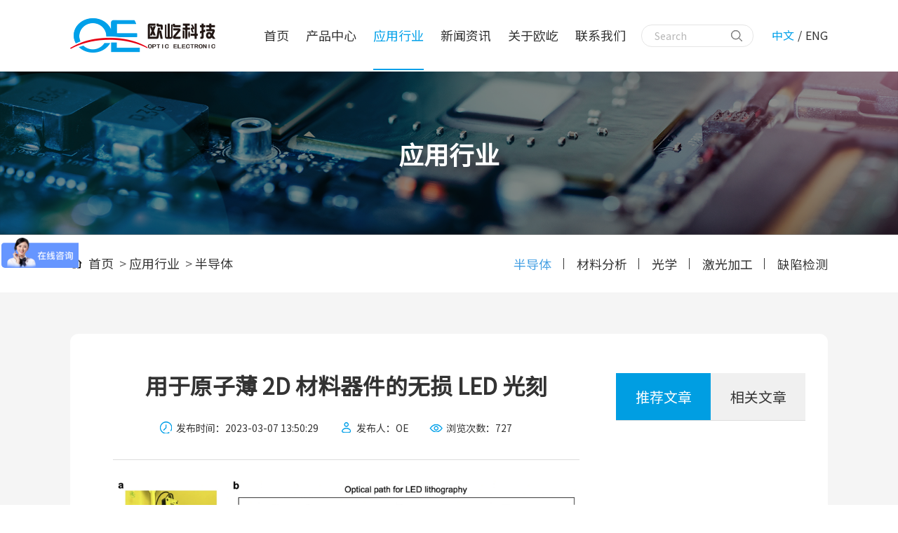

--- FILE ---
content_type: text/html; charset=utf-8
request_url: http://www.oelectron.com/39/45
body_size: 9898
content:


<!doctype html>
<html lang="zh-CN">
<head>
    <meta charset="utf-8">
    <meta name="viewport" content="width=device-width,initial-scale=1.0,minimum-scale=0.5, maximum-scale=3.0, user-scalable=yes">
    <meta http-equiv="X-UA-Compatible" content="IE=edge, chrome=1">
    <meta name="renderer" content="webkit|ie-comp|ie-stand" />
    <meta name="format-detection" content="telephone=no" />
    
            <title>用于原子薄 2D 材料器件的无损 LED 光刻空芯光纤_无掩膜光刻机_应力双折射测量系统_光学检测加工服务_欧屹科技官网</title>

    <meta name="description" content="" />
    <meta name="keywords" content="" />
        <link rel="canonical" href="https://www.oelectron.com/39/45" />

    <link rel="icon" href="/favicon.ico" type="image/x-icon" />
    <link type="text/css" rel="stylesheet" href="/Theme/cn/css/public.css" />
    <link type="text/css" rel="stylesheet" href="/Theme/cn/css/aos.css" />
    <link href="/Theme/cn/css/animate.css" rel="stylesheet" />
    <link type="text/css" rel="stylesheet" href="/Theme/cn/css/style.css" />
    <script type="text/javascript" src="/Theme/cn/js/jquery-3.6.0.min.js"></script>
    <script type="text/javascript" src="/Theme/cn/js/jquery-1.12.4.min.js"></script>
    <script type="text/javascript" src="/Theme/cn/js/jquery.SuperSlide.2.1.1.js"></script>

    <script src="/API/js/layer_mobile/layer.js"></script>
    <script src="/API/js/layer_mobile/layerPublic.js"></script>
    <script src="/API/js/jquery-form.js"></script>
    <script src="/API/js/checkform.js"></script>
    



</head>
<body>
    



<div class="wyb_s">
    <div class="t_navs ctext">
        <div class="w_width">
            
            <div class="top">
                <div class="logo">
                    <a href="/">
                        <img class="img" src="/upload/png/202301/zimg35.png" />
                    </a>
                </div>
                <div class="right">
                    <div class="menu">
                        <ul>

                                    <li class="nli ">
                                        <span><a href="/" target="_self" data-n="1" title="">首页</a></span>
                                    </li>
                                    <li class="nli ">
                                        <span><a href="/37/" target="_self" data-n="25" title="">产品中心</a></span>
                                    </li>
                                    <li class="nli on">
                                        <span><a href="/39/" target="_self" data-n="26" title="">应用行业</a></span>
                                            <ul class="sub sub2" data-m="26">
                                                    <li class="l2"><a href="/39/" target="_self" title="">半导体</a></li>
                                                    <li class="l2"><a href="/40/" target="_self" title="">材料分析</a></li>
                                                    <li class="l2"><a href="/44/" target="_self" title="">光学</a></li>
                                                    <li class="l2"><a href="/45/" target="_self" title="">激光加工</a></li>
                                                    <li class="l2"><a href="/46/" target="_self" title="">缺陷检测</a></li>
                                            </ul>
                                    </li>
                                    <li class="nli ">
                                        <span><a href="/33/" target="_self" data-n="27" title="">新闻资讯</a></span>
                                            <ul class="sub sub2" data-m="27">
                                                    <li class="l2"><a href="/33/" target="_self" title="">新资讯</a></li>
                                                    <li class="l2"><a href="/34/" target="_self" title="">新应用</a></li>
                                            </ul>
                                    </li>
                                    <li class="nli ">
                                        <span><a href="/30/" target="_self" data-n="28" title="">关于欧屹</a></span>
                                            <ul class="sub sub2" data-m="28">
                                                    <li class="l2"><a href="/30/" target="_self" title="">公司简介</a></li>
                                                    <li class="l2"><a href="/30/#honor" target="_self" title="">荣誉证书</a></li>
                                                    <li class="l2"><a href="/30/#partner" target="_self" title="">合作伙伴</a></li>
                                            </ul>
                                    </li>
                                    <li class="nli ">
                                        <span><a href="/36/" target="_self" data-n="29" title="">联系我们</a></span>
                                            <ul class="sub sub2" data-m="29">
                                                    <li class="l2"><a href="/35/" target="_self" title="">人才招聘</a></li>
                                                    <li class="l2"><a href="/36/" target="_self" title="">联系我们</a></li>
                                            </ul>
                                    </li>

                        </ul>
                    </div>
                    <div class="inputbox">
                        <form action="/42/" id="searchtop">
                        <input type="text" placeholder="Search" name="key">
                        <img src="/theme/cn/img/zimg36.png" onclick="$('#searchtop').submit();">
                        </form>
                    </div>
                    <div class="yyqh">
                        <a href="/" class="on">中文</a>
                        <span>/</span>
                        <a href="/en">ENG</a>
                    </div>
                    <div class="yyqhs">
                        <a href="/en" class="a1">EN</a>
                        <a href="/" class="a2">CN</a>
                    </div>
                    <div class="menuph">
                        <div class="point">
                            <span class="navbtn"></span>
                        </div>
                    </div>
                </div>
            </div>
            <div class="xialaph">
                <ul class="ul1">

                            <li>
                                <h4>
                                    <a href="/" target="_self" title="">首页</a>
                                </h4>
                            </li>
                            <li>
                                <h4>
                                    <a href="/37/" target="_self" title="">产品中心</a>
                                    <img class="img_s" src="/theme/cn/img/img5.png">
                                </h4>
                                <ul class="ul2">

                                            <li>
                                                <h5>
                                                    <a href="/43/" target="_self" title="">激光系统</a>
                                                    <img class="img_s" src="/theme/cn/img/img5.png">
                                                </h5>
                                                <ul class="ul3">
                                                        <li><a href="/43/22">超快激光加工系统</a></li>
                                                        <li><a href="/43/1086">飞秒激光多焦点全息光刻</a></li>
                                                        <li><a href="/43/16">纳秒激光器订制</a></li>
                                                        <li><a href="/43/15">皮秒激光器</a></li>
                                                        <li><a href="/43/14">飞秒激光器</a></li>
                                                </ul>
                                            </li>
                                            <li>
                                                <h5>
                                                    <a href="/37/" target="_self" title="">光学检测分析</a>
                                                    <img class="img_s" src="/theme/cn/img/img5.png">
                                                </h5>
                                                <ul class="ul3">
                                                        <li><a href="/37/7">应力双折射测量系统</a></li>
                                                        <li><a href="/37/5">共聚焦显微镜</a></li>
                                                        <li><a href="/37/1">三维形貌仪</a></li>
                                                        <li><a href="/37/4">椭偏仪</a></li>
                                                </ul>
                                            </li>
                                            <li>
                                                <h5>
                                                    <a href="/49/" target="_self" title="">物性分析检测</a>
                                                    <img class="img_s" src="/theme/cn/img/img5.png">
                                                </h5>
                                                <ul class="ul3">
                                                        <li><a href="/49/83">液滴形状分析仪</a></li>
                                                        <li><a href="/49/82">表面张力仪</a></li>
                                                        <li><a href="/49/64">纳米压痕仪</a></li>
                                                        <li><a href="/49/19">微区取样仪</a></li>
                                                </ul>
                                            </li>
                                            <li>
                                                <h5>
                                                    <a href="/38/" target="_self" title="">半导体相关</a>
                                                    <img class="img_s" src="/theme/cn/img/img5.png">
                                                </h5>
                                                <ul class="ul3">
                                                        <li><a href="/38/10">光刻</a></li>
                                                        <li><a href="/38/21">Wafer</a></li>
                                                        <li><a href="/38/1088">悬浮粒子可视化系统</a></li>
                                                </ul>
                                            </li>
                                            <li>
                                                <h5>
                                                    <a href="/48/" target="_self" title="">晶体</a>
                                                    <img class="img_s" src="/theme/cn/img/img5.png">
                                                </h5>
                                                <ul class="ul3">
                                                        <li><a href="/48/86">非线性光学晶体</a></li>
                                                </ul>
                                            </li>
                                            <li>
                                                <h5>
                                                    <a href="/47/" target="_self" title="">光纤</a>
                                                    <img class="img_s" src="/theme/cn/img/img5.png">
                                                </h5>
                                                <ul class="ul3">
                                                        <li><a href="/47/1085">空芯光纤</a></li>
                                                </ul>
                                            </li>

                                </ul>
                            </li>
                            <li>
                                <h4>
                                    <a href="/39/" target="_self" title="">应用行业</a>
                                    <img class="img_s" src="/theme/cn/img/img5.png">
                                </h4>
                                <ul class="ul2">

                                                <li>
                                                    <h5><a href="/39/" target="_self" title="">半导体</a></h5>
                                                </li>
                                                <li>
                                                    <h5><a href="/40/" target="_self" title="">材料分析</a></h5>
                                                </li>
                                                <li>
                                                    <h5><a href="/44/" target="_self" title="">光学</a></h5>
                                                </li>
                                                <li>
                                                    <h5><a href="/45/" target="_self" title="">激光加工</a></h5>
                                                </li>
                                                <li>
                                                    <h5><a href="/46/" target="_self" title="">缺陷检测</a></h5>
                                                </li>

                                </ul>
                            </li>
                            <li>
                                <h4>
                                    <a href="/33/" target="_self" title="">新闻资讯</a>
                                    <img class="img_s" src="/theme/cn/img/img5.png">
                                </h4>
                                <ul class="ul2">

                                                <li>
                                                    <h5><a href="/33/" target="_self" title="">新资讯</a></h5>
                                                </li>
                                                <li>
                                                    <h5><a href="/34/" target="_self" title="">新应用</a></h5>
                                                </li>

                                </ul>
                            </li>
                            <li>
                                <h4>
                                    <a href="/30/" target="_self" title="">关于欧屹</a>
                                    <img class="img_s" src="/theme/cn/img/img5.png">
                                </h4>
                                <ul class="ul2">

                                                <li>
                                                    <h5><a href="/30/" target="_self" title="">公司简介</a></h5>
                                                </li>
                                                <li>
                                                    <h5><a href="/30/#honor" target="_self" title="">荣誉证书</a></h5>
                                                </li>
                                                <li>
                                                    <h5><a href="/30/#partner" target="_self" title="">合作伙伴</a></h5>
                                                </li>

                                </ul>
                            </li>
                            <li>
                                <h4>
                                    <a href="/36/" target="_self" title="">联系我们</a>
                                    <img class="img_s" src="/theme/cn/img/img5.png">
                                </h4>
                                <ul class="ul2">

                                                <li>
                                                    <h5><a href="/35/" target="_self" title="">人才招聘</a></h5>
                                                </li>
                                                <li>
                                                    <h5><a href="/36/" target="_self" title="">联系我们</a></h5>
                                                </li>

                                </ul>
                            </li>

                </ul>
                <div class="inputbox">
                    <form action="/42/" id="searchwap">
                        <input type="text" placeholder="Search" name="key">
                        <img src="/theme/cn/img/img6.svg" onclick="$('#searchwap').submit();">
                    </form>
                </div>
            </div>
        </div>
    </div>

            <div class="sub sub1 ctext" data-m="25">
                <div class="w_width">

                        <ul>
                                    <li>
                                        <a href="/43/" target="_self"><div class="tit">激光系统</div></a>
                                        <div class="border"></div>
                                        <div class="listbox">
                                                <div class="list">
                                                    <a href="/43/22">超快激光加工系统</a>
                                                </div>
                                                <div class="list">
                                                    <a href="/43/1086">飞秒激光多焦点全息光刻</a>
                                                </div>
                                                <div class="list">
                                                    <a href="/43/16">纳秒激光器订制</a>
                                                </div>
                                                <div class="list">
                                                    <a href="/43/15">皮秒激光器</a>
                                                </div>
                                                <div class="list">
                                                    <a href="/43/14">飞秒激光器</a>
                                                </div>
                                        </div>
                                    </li>
                                    <li>
                                        <a href="/37/" target="_self"><div class="tit">光学检测分析</div></a>
                                        <div class="border"></div>
                                        <div class="listbox">
                                                <div class="list">
                                                    <a href="/37/7">应力双折射测量系统</a>
                                                </div>
                                                <div class="list">
                                                    <a href="/37/5">共聚焦显微镜</a>
                                                </div>
                                                <div class="list">
                                                    <a href="/37/1">三维形貌仪</a>
                                                </div>
                                                <div class="list">
                                                    <a href="/37/4">椭偏仪</a>
                                                </div>
                                        </div>
                                    </li>
                                    <li>
                                        <a href="/49/" target="_self"><div class="tit">物性分析检测</div></a>
                                        <div class="border"></div>
                                        <div class="listbox">
                                                <div class="list">
                                                    <a href="/49/83">液滴形状分析仪</a>
                                                </div>
                                                <div class="list">
                                                    <a href="/49/82">表面张力仪</a>
                                                </div>
                                                <div class="list">
                                                    <a href="/49/64">纳米压痕仪</a>
                                                </div>
                                                <div class="list">
                                                    <a href="/49/19">微区取样仪</a>
                                                </div>
                                        </div>
                                    </li>
                        </ul>
                        <ul>
                                    <li>
                                        <a href="/38/" target="_self"><div class="tit">半导体相关</div></a>
                                        <div class="border"></div>
                                        <div class="listbox">
                                                <div class="list">
                                                    <a href="/38/10">光刻</a>
                                                </div>
                                                <div class="list">
                                                    <a href="/38/21">Wafer</a>
                                                </div>
                                                <div class="list">
                                                    <a href="/38/1088">悬浮粒子可视化系统</a>
                                                </div>
                                        </div>
                                    </li>
                                    <li>
                                        <a href="/48/" target="_self"><div class="tit">晶体</div></a>
                                        <div class="border"></div>
                                        <div class="listbox">
                                                <div class="list">
                                                    <a href="/48/86">非线性光学晶体</a>
                                                </div>
                                        </div>
                                    </li>
                                    <li>
                                        <a href="/47/" target="_self"><div class="tit">光纤</div></a>
                                        <div class="border"></div>
                                        <div class="listbox">
                                                <div class="list">
                                                    <a href="/47/1085">空芯光纤</a>
                                                </div>
                                        </div>
                                    </li>
                        </ul>

                </div>
            </div>


    
</div>


<div class="banner">
    <img _tip="w1920 h290" src="/upload/jpg/202301/zimg1.jpg" width="100%" class="hidden-xs" />
    <img _tip="w1024 h290" src="/upload/jpg/202301/zimg2.jpg" width="100%" class="visible-xs" />
    <div class="ontext">应用行业</div>
</div>
<div class="ctext nowplace place wow fadeInUp">
    <div class="w_width">
        <div class="_left">
            <a href="/">首页</a>
                <span>&nbsp;>&nbsp;</span><a href="/39/">应用行业</a>
            <span>&nbsp;>&nbsp;</span><a href="/39/">半导体</a>
        </div>
        <div class="_right">
            <ul>
                    <li><a href="/39/" target="_self" class="on">半导体</a></li>
                    <li><a href="/40/" target="_self" class="">材料分析</a></li>
                    <li><a href="/44/" target="_self" class="">光学</a></li>
                    <li><a href="/45/" target="_self" class="">激光加工</a></li>
                    <li><a href="/46/" target="_self" class="">缺陷检测</a></li>
            </ul>
        </div>
    </div>
</div>

<div class="yylbxq_section1 ctext">
    <div class="w_width">
        <div class="content">
            <div class="left wow fadeInLeft">
                <h1>用于原子薄 2D 材料器件的无损 LED 光刻</h1>
                <div class="listbox">
                    <div class="list">
                        <img src="/theme/cn/img/zimg15.png" alt="">
                        <div class="words">发布时间：2023-03-07 13:50:29</div>
                    </div>
                        <div class="list">
                            <img src="/theme/cn/img/zimg16.png" alt="">
                            <div class="words">发布人：OE</div>
                        </div>
                    <div class="list">
                        <img src="/theme/cn/img/zimg17.png" alt="">
                        <div class="words">浏览次数：<script src="/api/views.ashx?table=pzYingyong&id=45"></script></div>
                    </div>
                </div>
                <div class="info">
                    <p><img src="\upload\png\202303\无掩模光刻机应用.png" title="无掩模光刻机应用.png" alt="无掩模光刻机应用.png"/></p>
                </div>
                <div class="dates">
                    <div class="_ls">
                        <a href="javascript:;" class="prev">上一个：<span>暂无</span></a>
                        <a href="javascript:;" class="next">下一个：<span>暂无</span></a>
                    </div>
                    <div class="_rs">
                        <a href="/39/">
                            <div class="ico">
                                <img src="/theme/cn/img/zimg18.png" class="img1">
                                <img src="/theme/cn/img/zimg19.png" class="img2">
                            </div>
                            <div class="wrods">返回列表</div>
                        </a>
                    </div>
                </div>
            </div>
            <div class="right wow fadeInRight">
                <div class="qh_t">
                    <div class="list">推荐文章</div>
                    <div class="list">相关文章</div>
                </div>
                <div class="qh_b">
                    <div class="list">
                        <ul>
                            

                        </ul>
                    </div>
                    <div class="list">
                        <ul>
                            

                        </ul>
                    </div>
                </div>
            </div>
        </div>
    </div>
</div>

    <div class="yylbxq_section2 ctext">
        <div class="w_width">
            <h2 class="wow fadeInUp">相关产品</h2>
            <ul class="ul wow fadeInUp">

                    <li class="li">
                        <div class="a">
                            <div class="left">
                                <div class="pic">
                                    <img src="/upload/jpg/202302/UTA-I_II_w3010_hauto (1)07E33466A62E41F582FAE0DA841E2892.jpg">
                                </div>
                            </div>
                            <div class="right">
                                <div class="tit">光刻</div>
                                <div class="info">无掩膜光刻机UTA系列是将DLP投影仪盒金相显微镜相结合的缩小投影型无掩模曝光系统，其价格低于传统系统（用于掩膜光刻的图案投影曝光系统）  可以使用专门为此目的开发的软件来创建想要的图案。</div>
                                    <div class="listbox">
                                            <a href="/38/10?id=12">
                                                <div class="list">
                                                    <div class="dian"></div>
                                                    <div class="words">无掩膜光刻机</div>
                                                </div>
                                            </a>
                                    </div>
                                    <a href="/38/10">
                                        <div class="more">
                                            <div class="ico">
                                                <img src="/theme/cn/img/zimg3.png" class="img1">
                                                <img src="/theme/cn/img/zimg4.png" class="img2">
                                            </div>
                                            <div class="words">了解详情</div>
                                        </div>
                                    </a>
                                
                            </div>
                        </div>
                    </li>

            </ul>
        </div>
    </div>



<script>
    $.get("/api/np.aspx?id=45&node=39&num=21&table=pzYingyong", function (data) {
        var np = data.split("|");

        if (np[0] != '45') {
            $('.prev span').html(np[1]);
            $('.prev').attr('href', np[2]);
        }
        if (np[3] != '45') {
            $('.next span').html(np[4]);
            $('.next').attr('href', np[5]);
        }
    });
</script>




<!-- _b Nav -->
<div class="b_navs">
    <div class="bottomnav ctext">
        <div class="w_width">
            <div class="top">
                <div class="left">
                    <img src="/upload/png/202301/zimg37.png" class="logo">
                    <div class="boxs">
                        <div class="_l">
                            <div class="tit">北京欧屹科技有限公司</div>
                            <div class="info">
                                <p><span style="font-size: 14px;">固话：010-69798893</span></p><p><span style="font-size: 14px;">鲁工：13910937780（微信同号）</span></p><p><span style="font-size: 14px;">王工：17600738803（微信同号）　</span></p><p><span style="font-size: 14px;">传真：010-69798893　邮箱：sales@oelectron.com<br/>地址：北京市昌平区回龙观龙冠大厦614室</span></p>
                            </div>
                        </div>
                        <div class="_r">
                            <div class="pic">
                                <img src="/upload/png/202301/zimg38.png">
                            </div>
                            <div class="words">官方公众号</div>
                        </div>
                    </div>
                </div>
                <div class="right">
                    <ul>
                            <li>
                                <div class="yj "><a href="/" target="_self">首页</a></div>
                                <div class="listbox">
                                        <a href="" target="_self"></a>
                                </div>
                            </li>
                            <li>
                                <div class="yj yjs"><a href="/37/" target="_self">产品中心</a></div>
                                <div class="listbox">
                                        <a href="/37/7" target="_self">应力双折射系统</a>
                                        <a href="/47/" target="_self">空芯光纤</a>
                                        <a href="/48/86" target="_self">LBO晶体</a>
                                        <a href="/38/10" target="_self">无掩模光刻机</a>
                                        <a href="/43/1086?id=1111" target="_self">飞秒投影3D纳米打印机</a>
                                        <a href="/37/5" target="_self">激光共聚焦显微镜</a>
                                        <a href="/38/11" target="_self">晶圆缺陷检测</a>
                                        <a href="/37/1" target="_self">三维形貌仪</a>
                                </div>
                            </li>
                            <li>
                                <div class="yj yjs"><a href="/39/" target="_self">应用行业</a></div>
                                <div class="listbox">
                                        <a href="/39/" target="_self">半导体加工</a>
                                        <a href="/40/" target="_self">材料检测</a>
                                        <a href="/44/" target="_self">光学器件</a>
                                        <a href="/45/" target="_self">激光加工</a>
                                        <a href="/46/" target="_self">缺陷检测</a>
                                </div>
                            </li>
                            <li>
                                <div class="yj yjs"><a href="/33/" target="_self">新闻资讯</a></div>
                                <div class="listbox">
                                        <a href="/33/" target="_self">新资讯</a>
                                        <a href="/34/" target="_self">新应用</a>
                                </div>
                            </li>
                            <li>
                                <div class="yj yjs"><a href="/30/" target="_self">关于欧屹</a></div>
                                <div class="listbox">
                                        <a href="/30/" target="_self">企业简介</a>
                                        <a href="/30/#honor" target="_self">荣誉证书</a>
                                        <a href="/30/#partner" target="_self">合作客户</a>
                                </div>
                            </li>
                            <li>
                                <div class="yj yjs"><a href="/36/" target="_self">联系我们</a></div>
                                <div class="listbox">
                                        <a href="/35/" target="_self">人才招聘</a>
                                        <a href="/36/" target="_self">联系我们</a>
                                </div>
                            </li>
                    </ul>
                </div>
            </div>
            <div class="bottom">
                <div class="bq"><p>北京欧屹科技有限公司 版权所有 © 2024 All Rights Reserved. <a href="http://beian.miit.gov.cn" target="_blank">京ICP备15048507号-1</a>&nbsp;技术支持：<a href="https://www.zhubiaotech.com/" target="_blank" title="上海网页设计"><span style="text-decoration: underline;">助标网络</span></a></p></div>
                <div class="abox">
                    <div class="firend">
                        <div class="_t">
                            <div class="words">友情链接</div>
                            <img src="/theme/cn/img/zimg39.png">
                        </div>
                        <div class="_b">
                                <a href="https://www.instrument.com.cn/netshow/SH103086" target="_blank">仪器信息网</a>
                                <a href="https://www.oelectron.cn/" target="_blank">欧屹科技</a>
                        </div>
                    </div>

                        <span>|</span>
                        <div class="a">
                            <a href="/41/" target="_self">网站地图</a>
                        </div>
                </div>
            </div>
        </div>
    </div>
    <div class="pf_down visible-xs">
        <li class="l1 on">
            <a href="/" title="">
                <div class="ico7"></div>
                <div class="d_name">首页</div>
            </a>
        </li>
        <li class="l2">
            <a href="tel:010-69798893">
                <div class="ico7"></div>
                <div class="d_name">电话</div>
            </a>
        </li>
        <li class="l3 renter">
            <a href="javascript:;">
                <div class="ico7"></div>
                <div class="d_name">留言</div>
            </a>
        </li>
        <li class="l4 renter">
            <a href="javascript:;">
                <div class="ico7"></div>
                <div class="d_name">顶部</div>
            </a>
        </li>
    </div>
</div>
<!-- 侧悬浮 -->
<div class="cxf">
    <div class="_l">
        <div class="ico"><img src="/theme/cn/img/zimg40.png"></div>
    </div>
    <ul>
        <li>
            <a href="javascript:;">
                <div class="boxs1">
                    <img src="/theme/cn/img/zimg41.png" class="img1">
                    <img src="/theme/cn/img/zimg45.png" class="img2">
                    <div class="words">电话</div>
                </div>
                <div class="phone">010-69798892<br><br>13910937780<br><br>17600738803</div>
            </a>
        </li>
        <li>
            <a href="javascript:;">
                <div class="boxs1">
                    <img src="/theme/cn/img/zimg42.png" class="img1">
                    <img src="/theme/cn/img/zimg46.png" class="img2">
                    <div class="words">微信</div>
                </div>
                <div class="ewmbox">
                    <img src="/upload/jpg/202302/BOB微信二维码.jpg" alt="">
                </div>
            </a>
        </li>
        <li>
            <a href="javascript:;">
                <div class="boxs1">
                    <img src="/theme/cn/img/zimg43.png" class="img1">
                    <img src="/theme/cn/img/zimg47.png" class="img2">
                    <div class="words">留言</div>
                </div>
            </a>
        </li>
        <li>
            <a href="javascript:;">
                <div class="boxs1">
                    <img src="/theme/cn/img/zimg44.png" class="img1">
                    <img src="/theme/cn/img/zimg48.png" class="img2">
                    <div class="words">顶部</div>
                </div>
            </a>
        </li>
    </ul>
</div>

<div class="lytc_section">
    <div class="content">
        <div class="tit">您可以填写下面的资料留言给我们，我们会尽快回复您。</div>
        <form class="form" name="tcform" id="tcform">
            <div class="listbox">
                <div class="list">
                    <div class="inputbox">
                        <input type="text" name="gongsi" title="公司名称~!">
                        <div class="words">公司名称<span>*</span></div>
                    </div>
                </div>
                <div class="list">
                    <div class="inputbox">
                        <input type="text" name="pro" title="咨询的产品~!">
                        <div class="words">咨询产品<span>*</span></div>
                    </div>
                </div>
                <div class="list">
                    <div class="inputbox">
                        <input type="text" name="xingming" title="您的姓名~!">
                        <div class="words">姓名<span>*</span></div>
                    </div>
                </div>
                <div class="list">
                    <div class="inputbox">
                        <input type="text" name="dianhua" title="您的电话~m!">
                        <div class="words">电话<span>*</span></div>
                    </div>
                </div>
            </div>
            <div class="textbox">
                <textarea placeholder="留言" name="content"></textarea>
            </div>
            <div class="bxos">
                <div class="left">
                    <div class="_lbox">
                        <input type="text" placeholder="验证码" name="code" title="验证码~!">
                        <img src="/API/ImgCode.ashx?name=postform" onclick="this.src = this.src.split('&')[0] + '&' + new Date().getTime();" alt="点击更换验证码">
                    </div>
                </div>
                <div class="right">
                    <a href="javascript:;" class="btn_tc">立即提交</a>
                </div>
            </div>
            <input type="hidden" name="node" value="0">
            <input type="hidden" name="platform" value="1">
            <input type="hidden" name="biao" value="pzMess">
        </form>
        <div class="tit2"><span>*</span>为必填项</div>
        <img src="/theme/cn/img/zimg50.png" class="none">
    </div>
</div>


<script>
    $('.btn_tc').click(function () {
        var formName = "tcform";
        if (checkForm(document.forms[formName])) {
            //加载ajax-form插件
            $.getScript('/api/js/jquery-form.js', function () {
                var $Form = $('form[name="' + formName + '"]');
                var options = {
                    url: "/API/subForm.ashx",
                    type: 'post',
                    success: function (datas) {
                        console.log(datas);
                        //datas = eval('(' + datas + ')');
                        if (datas.id > 0) {
                            layer.open({
                                content: '提交成功',
                                btn: '好的',
                                yes: function (index) {
                                    layer.close(index);
                                    window.location.reload();
                                }
                            });

                        } else {
                            layer.open({
                                content: datas.msg,
                                btn: '好的',
                                yes: function (index) {
                                    layer.close(index);
                                }
                            });
                        }

                    }
                };
                $Form.ajaxSubmit(options);

            });
        }
    })
    document.getElementById('tcform').reset();
</script>

    <link href="https://fonts.googleapis.com/css?family=Noto+Sans+SC&display=swap" rel="stylesheet">
    <script type="text/javascript" src="/Theme/cn/js/slick.min.js"></script>
    <script type="text/javascript" src="/Theme/cn/js/jquery.hoverIntent.js"></script>
    <script type="text/javascript" src="/Theme/cn/js/respond.src.js"></script>
    <script type="text/javascript" src="/Theme/cn/js/common.js"></script>
    <script type="text/javascript" src="/Theme/cn/js/wow.min.js"></script>
    <script type="text/javascript" src="/Theme/cn/js/pulic.js"></script>
    
    <script>
        jQuery(".yylbxq_section1 .right").slide({ titCell: ".qh_t .list", mainCell: ".qh_b" });
    </script>
    <script>
        $('.yylbxq_section2 ul').slick({
            dots: false,
            arrows: true,
            slidesToShow: 1,
            /*autoplay: true,*/
            autoplaySpeed: 2000,
            lazyLoad: 'progressive'
        })
    </script>

    <script>
var _hmt = _hmt || [];
(function() {
  var hm = document.createElement("script");
  hm.src = "https://hm.baidu.com/hm.js?e56c62d76804c31d9f174bd546c6a8f4";
  var s = document.getElementsByTagName("script")[0]; 
  s.parentNode.insertBefore(hm, s);
})();
</script>
<script>
var _hmt = _hmt || [];
(function() {
  var hm = document.createElement("script");
  hm.src = "https://hm.baidu.com/hm.js?e56c62d76804c31d9f174bd546c6a8f4";
  var s = document.getElementsByTagName("script")[0]; 
  s.parentNode.insertBefore(hm, s);
})();
</script>
<script>(function(w,d,t,r,u){var f,n,i;w[u]=w[u]||[],f=function(){var o={ti:"343142479", enableAutoSpaTracking: true};o.q=w[u],w[u]=new UET(o),w[u].push("pageLoad")},n=d.createElement(t),n.src=r,n.async=1,n.onload=n.onreadystatechange=function(){var s=this.readyState;s&&s!=="loaded"&&s!=="complete"||(f(),n.onload=n.onreadystatechange=null)},i=d.getElementsByTagName(t)[0],i.parentNode.insertBefore(n,i)})(window,document,"script","//bat.bing.com/bat.js","uetq");</script>
</body>
</html>

--- FILE ---
content_type: text/html; charset=utf-8
request_url: http://www.oelectron.com/api/np.aspx?id=45&node=39&num=21&table=pzYingyong
body_size: 321
content:
50|半导体先进封装Bumping（凸点）核心工艺及缺陷检测方案|/39/50|12|新一代全检膜厚测量椭偏仪|/39/12

--- FILE ---
content_type: text/css
request_url: http://www.oelectron.com/Theme/cn/css/style.css
body_size: 24454
content:
@charset "UTF-8";
html{
  font-size: 7.692vw;
}
@media screen and  (min-width:1300px){
  html{
  font-size: 100px;
}
}
@media screen and  (max-width:300px){
  html{
  font-size:100px;
}
}
.w_width{max-width:1300px; margin-right: auto; margin-left: auto;}
.ctext{padding-left: 100px;padding-right: 100px;}
@media  screen and (max-width: 1024px){
.ctext{padding-left: 15px;padding-right: 15px;}
}

/*wyb*/
/*首页*/
body.on{overflow: hidden;height: 100vh;}
.wyb_s{position: relative;width: 100%;float: left;z-index: 20;}
.t_navs{ width: 100%;}
.t_navs::after{content: "";display: block;clear: both;}
.t_navs ._t{width: 100%;border-bottom: 1px solid #1f201d;}
.t_navs ._t img{width: 100%;display: block;}

.t_navs .top{ width: 100%; float: left; position: relative;}
.t_navs .top .logo{ margin: 25.5px 0; line-height: 0; float: left;}
.t_navs .top .logo img{ width: auto; height: 49px;}
.t_navs .top .right{ float: right;}
.t_navs .top .right .menu{float: left;}
.t_navs .top .right .menu ul{float: left;}
.t_navs .top .menu .nli{ float: left; position: relative;padding: 0 25px;}
.t_navs .top .menu .nli span a{ display: block;color: #333333; position: relative;line-height: 100px; font-size: 18px;}
.t_navs .top .menu .nli.on span a,.t_navs .top .menu .nli:hover span a{ color: #00a0e9;}
.t_navs .top .menu .nli.on span a::after,.t_navs .top .menu .nli:hover span a::after{ content: ""; display: block; width: 100%; height: 2px; background: #00a0e9; position: absolute; bottom: 0; left: 0;}
.wyb_s .sub{display: none;z-index: 20;}
.wyb_s .sub1{position: absolute; width: 100%; top:100%; left: 0; background: #fff; z-index: 4;box-shadow: 0 0 30px rgba(0,0,0,0.1);background: #14232f;padding-top: 74px;padding-bottom: 90px;}
.wyb_s .sub1 .w_width{padding-left: 300px;padding-right: 300px;}
.wyb_s .sub1 ul{margin: 0 -20px;overflow: hidden;width: calc(100% + 40px);border-bottom: 1px dashed #121f2a;padding-bottom: 42px;margin-bottom: 42px;}
.wyb_s .sub1 ul:last-child{padding-bottom: 0;margin-bottom: 0;border-bottom: 0;}
.wyb_s .sub1 li{width: 33.333333%;float: left;padding: 0 20px;}
.wyb_s .sub1 .tit{font-size: 20px;color: #00a0e9;line-height: 24px;font-weight: bolder;}
.wyb_s .sub1 .border{width: 38px;height: 1px;background: #e60012;margin-top: 16px;margin-bottom: 16px;}
.wyb_s .sub1 .listbox{width: 100%;}
.wyb_s .sub1 .list{margin-bottom: 12px;}
.wyb_s .sub1 .list:last-child{margin-bottom: 0;}
.wyb_s .sub1 .list a{display: block;font-size: 14px;color: #ffffff;line-height: 18px;}
.wyb_s .sub1 .list a:hover{color: #00a0e9;}

.t_navs .top .sub2{ display: none; position: absolute; width: 140px; top:100%; left: 50%; background: #fff; z-index: 4;box-shadow: 0 0 30px rgba(0,0,0,0.1);
transform: translate(-50%,0);
-ms-transform: translate(-50%,0);
-webkit-transform: translate(-50%,0);
-moz-transform: translate(-50%,0);
-o-transform: translate(-50%,0);}
.t_navs .top .sub2 .l2{ width: 100%;}
.t_navs .top .sub2 .l2 a{ display: block; color: #555;text-align: center;font-size: 16px;line-height: 40px;}
.t_navs .top .sub2 .l2 a:hover{ color: #fff;background: #00a0e9;}
/*搜索*/
.t_navs .top .inputbox{width: 160px;float: left;margin-right: 40px;position: relative;border: 1px solid #e5e5e5;border-radius: 15px;margin: 35px 0;margin-left: 25px;}
.t_navs .top .inputbox input{font-size: 14px;color: #b6b6b6;height: 30px;padding: 0 36px 0 18px;width: 100%;display: block;}
.t_navs .top .inputbox input::-webkit-input-placeholder{font-size: 14px;color: #b6b6b6;}
.t_navs .top .inputbox input::-moz-placeholder{font-size: 14px;color: #b6b6b6;}
.t_navs .top .inputbox input::moz-placeholder{font-size: 14px;color: #b6b6b6;}
.t_navs .top .inputbox input:-ms-input-placeholder{font-size: 14px;color: #b6b6b6;}
.t_navs .top .inputbox img{width: 16px;display: block;position: absolute;right: 15px;top: 50%;margin-top: -8px;cursor: pointer;}
/*语言切换*/
.t_navs .top .yyqh{float: left;margin-left: 39px;}
.t_navs .top .yyqh a{float: left;font-size: 16px;color: #333333;line-height: 100px;display: block;}
.t_navs .top .yyqh span{float: left;font-size: 16px;color: #333333;line-height: 100px;display: block;margin: 0 5px;}
.t_navs .top .yyqh a:hover,
.t_navs .top .yyqh a.on{color: #00a0e9;}
.t_navs .top .yyqhs{ display: none;} 
.t_navs .menuph{ display: none;} 
.t_navs .xialaph{ display: none;}
@media screen and (max-width:1680px) {
.wyb_s .sub1{padding-top: 50px;padding-bottom: 50px;}
.wyb_s .sub1 ul{padding-bottom: 30px;margin-bottom: 30px;}
}
@media screen and (max-width:1440px) {
.wyb_s .sub1{padding-top: 45px;padding-bottom: 45px;}
.wyb_s .sub1 ul{padding-bottom: 20px;margin-bottom: 20px;}
}
@media screen and (max-width:1410px) {
.t_navs .top .menu .nli{padding: 0 18px;}
.t_navs .top .inputbox{margin-left: 18px;}
.t_navs .top .yyqh{margin-left: 36px;}
.wyb_s .sub1{padding-top: 34px;padding-bottom: 34px;}
.wyb_s .sub1 ul{padding-bottom: 20px;margin-bottom: 20px;}
}
@media screen and (max-width:1320px) {
.t_navs .top .menu .nli{padding: 0 12px;}
.t_navs .top .inputbox{margin-left: 10px;}
.t_navs .top .yyqh{margin-left: 26px;}
.wyb_s .sub1{padding-top: 24px;padding-bottom: 24px;}
.wyb_s .sub1 ul{padding-bottom: 14px;margin-bottom: 14px;}
.wyb_s .sub1 .w_width{padding-left: 260px;padding-right: 260px;}
}
@media screen and (max-width:1250px) {
.t_navs .top .menu .nli{padding: 0 10px;}
.t_navs .top .inputbox{margin-left: 10px;}
.t_navs .top .yyqh{margin-left: 20px;}
}
@media screen and (max-width:1200px) {
.t_navs .top .menu .nli span a{  font-size: 16px;}
.wyb_s .sub1 .w_width{padding-left: 220px;padding-right: 220px;}
}
@media screen and (max-width:1160px) {
.t_navs .top .menu .nli span a{  font-size: 14px;}
.t_navs .top .menu .nli{padding: 0 8px;}
.t_navs .top .inputbox{margin-left: 8px;}
.t_navs .top .yyqh{margin-left: 16px;}
}
@media screen and (max-width:1110px) {
.wyb_s .sub1 .w_width{padding-left: 160px;padding-right: 160px;}
.t_navs .top .menu .nli{padding: 0 6px;}
.t_navs .top .inputbox{margin-left: 6px;}
.t_navs .top .yyqh{margin-left: 12px;}
.t_navs .top .logo{ margin: 30px 0; line-height: 0; float: left;}
.t_navs .top .logo img{ width: auto; height: 40px;}
}
@media screen and (max-width:1024px) {
/*WAP head*/
.t_navs ._t{display: none;}
.t_navs .menu{ display: none;}
.wyb_s{z-index:999;}
.wyb_s .sub{display: none;}
.t_navs .top .inputbox{display: none;}
.t_navs .top .yyqh{display: none;}
.t_navs .menuph{ display: block;}
.t_navs .xialaph{ display: block;}
.t_navs .top .yyqhs{ display: block;float: left;margin-right: 10px;margin-top: 13px;}
.t_navs .top .yyqhs a{line-height: 20px;color: #00a0e9;font-size: 14px;border: 2px solid #00a0e9;display: block;padding: 0 5px;border-radius: 10px;width: 34px;text-align: center;}
.t_navs .top .yyqhs a.a2{display: none;}
.t_navs .top .yyqhs.on a.a1{display: none;}
.t_navs .top .yyqhs.on a.a2{display: block;}
.t_navs .top{ padding: 0 15px; width: 100%; position: fixed; top: 0; left: 0; z-index: 999; background: #fff;box-shadow: 0 0 30px rgba(0,0,0,0.1);}
.wyb_s .t_navs .top{position: absolute;}
.t_navs .top .logo{ margin: 10px 0;}
.t_navs .top .logo img{ height: 30px;}
.t_navs .menuph{ float: right; width: 28px; height: 22px; cursor: pointer; text-align: center; margin: 14px 0;}
.t_navs .menuph .point { display: inline-block;  width: 28px;  height: 22px; position: relative;}
.t_navs .menuph .navbtn { position: absolute; top: 10px; right: 0; display: inline-block; width: 28px; height: 2px; background: #00a0e9;
-webkit-transition: all .3s ease-out 0s; 
-moz-transition: all .3s ease-out 0s;  
-ms-transition: all .3s ease-out 0s;  
-o-transition: all .3s ease-out 0s;  
transition: all .3s ease-out 0s;}
.t_navs .menuph .navbtn::after,
.t_navs .menuph .navbtn::before { position: absolute; right: 0; display: inline-block; width: 28px; height: 2px; content: ''; background: #00a0e9;
-webkit-transition: all .3s ease-out 0s;  
-moz-transition: all .3s ease-out 0s;  
-ms-transition: all .3s ease-out 0s;  
-o-transition: all .3s ease-out 0s;  
transition: all .3s ease-out 0s;}
.t_navs .menuph .navbtn::after { top: -11px;}
.t_navs .menuph .navbtn::before { top: 11px;}
.t_navs .menuph .point.active .navbtn{ background: transparent;}
.t_navs .menuph .point.active .navbtn::after{ -webkit-transform: rotate(45deg); -moz-transform: rotate(45deg); -ms-transform: rotate(45deg); -o-transform: rotate(45deg); transform: rotate(45deg); top: 0;}
.t_navs .menuph .point.active .navbtn::before { -webkit-transform: rotate(-45deg); -ms-transform: rotate(-45deg); -o-transform: rotate(-45deg); transform: rotate(-45deg); top: 0;}
.t_navs .xialaph{ position: fixed; left: 0; top: 0; float: left; width: 100%; height: 100%; overflow: scroll; padding: 60px 15px 100px 15px; display: none; z-index:998; background:#fff;}
.t_navs .xialaph .ul2,
.t_navs .xialaph .ul3{ display: none;}
.t_navs .xialaph .ul1{width: 100%;overflow: hidden;padding-bottom: 14px;border-bottom: 1px solid #eee;}
.t_navs .xialaph .ul1 li{float: left;width: 100%;}
.t_navs .xialaph h4 a{ float: left; width: 80%; color: #333333;line-height: 50px;font-size: 16px;} 
.t_navs .xialaph h4{ float: left; width: 100%; position: relative;}
.t_navs .xialaph h4:hover a,
.t_navs .xialaph h5:hover a{ color: #00a0e9;}
.t_navs .xialaph h5 a{ float: left; width: 100%; color: #1f1f1f;line-height: 40px; text-transform: uppercase;font-size: 14px;}
.t_navs .xialaph h5{ float: left; width: 100%; position: relative;}
.t_navs .xialaph h5::after{ content: ''; position: absolute; bottom: 0; left: 0; right: 0; height: 1px; background-color: #e7e7e7;}
.t_navs .xialaph h4 img{ width: 15px; height: 8px; float: right; margin-top: 22px; cursor: pointer;
transition: All 0.3s ease-in-out;
-webkit-transition: All 0.3s ease-in-out;
-moz-transition: All 0.3s ease-in-out;
-o-transition: All 0.3s ease-in-out;}
.t_navs .xialaph h5 img{ width: 11px; height: 6px; float: right; margin-top: -25px; margin-right: 18px; cursor: pointer;
transition: All 0.3s ease-in-out;
-webkit-transition: All 0.3s ease-in-out;
-moz-transition: All 0.3s ease-in-out;
-o-transition: All 0.3s ease-in-out;}
.t_navs .xialaph h4.active img,
.t_navs .xialaph h5.active img{
-webkit-transform: rotate(180deg);
-moz-transform: rotate(180deg);
-ms-transform: rotate(180deg);
-o-transform: rotate(180deg);
transform: rotate(180deg);}
.t_navs .xialaph .ul2{ float: left; width: 100%; padding: 0 10px;width: 100%;}
.t_navs .xialaph .ul2 li{width: 100%;float: left;}
.t_navs .xialaph .ul3{padding-bottom: 10px; padding-left: 15px;  position: relative;width: 100%;float: left;}
.t_navs .xialaph .ul3::after{ content: ''; position: absolute; bottom: 0; left: 0; right: 0; height: 1px; background-color: #e7e7e7;}
.t_navs .xialaph .ul3 li a{ color: #333;line-height: 35px; display: block;font-size: 14px;}
.t_navs .xialaph .ul3 li:hover a{color: #00a0e9;}
.t_navs .xialaph .ul3 li{ padding-top: 5px;float: left;width: 100%;}
.t_navs .img_d,
.t_navs .disno{ display: none;} 
.t_navs .xialaph .inputbox{width: 100%;position: relative;border: 1px solid #eee;margin-top: 20px;}
.t_navs .xialaph .inputbox input{width: 100%;height: 36px;display: block;padding: 0 50px 0 12px;font-size: 14px;color: #333;}
.t_navs .xialaph .inputbox img{width: 26px;display: block;position: absolute;right: 12px;top: 50%;margin-top: -13px;cursor: pointer;}
.t_navs .xialaph .yyqh{width: 100%;font-size: 0;text-align: center;margin-top: 20px;}
.t_navs .xialaph .yyqh a{display: inline-block;vertical-align: middle;font-size: 16px;color: #555;line-height: 20px;}
.t_navs .xialaph .yyqh span{display: inline-block;vertical-align: middle;font-size: 16px;color: #555;line-height: 20px;margin: 0 6px;}
.t_navs .xialaph .yyqh a:hover,
.t_navs .xialaph .yyqh a.on{color: #00a0e9;}
.t_navs .xialaph .number{font-size: 18px;color: #00a0e9;line-height: 24px;text-align: center;font-weight: bolder;margin-top: 16px;}
.t_navs .xialaph .number span{margin-right: 8px;}
}

/*底导航*/
.bottomnav{width: 100%;background: #474b4c;border-top: 5px solid #00a0e9;float: left;}
.bottomnav .top{padding-top: calc(12px + 0.36rem);padding-bottom: calc(12px + 0.32rem);border-bottom: 1px solid rgba(255,255,255,0.1);overflow: hidden;}
.bottomnav .top .left{width: 48.46%;float: left;padding-right: 54px;}
.bottomnav .top .left .boxs{overflow: hidden;}
.bottomnav .top .left ._l{width: calc(100% - 95px);float: left;}
.bottomnav .top .left ._r{width: 95px;float: left;}
.bottomnav .top .left .logo{width: calc(50px + 0.44rem);display: block;margin-bottom: calc(12px + 0.12rem);}
.bottomnav .top .left .tit{font-size: calc(14px + 0.04rem);color: #ffffff;line-height: calc(18px + 0.04rem);margin-bottom: calc(12px + 0.04rem);font-weight: bolder;}
.bottomnav .top .left .info{font-size: calc(14px + 0.02rem);color: #ffffff;line-height: calc(24px + 0.06rem);}
.bottomnav .top .left .info .br{display: none;}
.bottomnav .top .left .pic{width: 100%;border: 1px dashed #365f72;padding: 8px;margin-bottom: 4px;}
.bottomnav .top .left .pic img{width: 100%;display: block;}
.bottomnav .top .left .words{font-size: 14px;color: #bbbbbb;line-height: 18px;text-align: center;}
.bottomnav .top .right{width: 51.54%;float: right;padding-right: px;}
.bottomnav .top .right ul{display: flex; flex-direction: row; justify-content: space-between; align-items: left;}
.bottomnav .top .right li{display: inline-block;vertical-align: top;}
.bottomnav .top .right li .yj{margin-bottom: 20px;}
.bottomnav .top .right li .yj a{display: block;font-size: 16px;color: #ffffff;line-height: 20px;position: relative;}
.bottomnav .top .right li .yj a:hover{color: #0798da;}
.bottomnav .top .right li .yjs a{padding-left: 14px;}
.bottomnav .top .right li .yjs a::after{content: "";display: block;width: 4px;height: 4px;background: #0798da;border-radius: 100%;position: absolute;left: 0;top: 50%;
transform: translate(0,-50%);
-ms-transform: translate(0,-50%);
-webkit-transform: translate(0,-50%);
-moz-transform: translate(0,-50%);
-o-transform: translate(0,-50%);}
.bottomnav .top .right li .listbox{width: 100%;padding-left: 14px;}
.bottomnav .top .right li .listbox a{display: block;font-size: 14px;color: rgba(255,255,255,0.62);line-height: 18px;margin-bottom: 16px;}
.bottomnav .top .right li .listbox a:last-child{margin-bottom: 0;}
.bottomnav .top .right li .listbox a:hover{color: #fff;}
.bottomnav .bottom{width: 100%;padding-top: calc(12px + 0.1rem);padding-bottom: calc(12px + 0.1rem);}
.bottomnav .bottom::after{content: "";display: block;clear: both;}
.bottomnav .bottom .bq{float: left;font-size: 14px;color: #aeaeae;line-height: 20px;float: left;}
.bottomnav .bottom .bq a{color: #aeaeae;}
.bottomnav .bottom .abox{float: right;}
.bottomnav .bottom .abox .firend{display: inline-block;vertical-align: middle; position: relative;}
.bottomnav .bottom .abox .firend ._t{overflow: hidden;cursor: pointer;}
.bottomnav .bottom .abox .firend ._t .words{font-size: 14px;color: #aeaeae;line-height: 20px;float: left; margin-right: 10px;}
.bottomnav .bottom .abox .firend ._t img{width: 13px;float: left; margin-top: 6px;}
.bottomnav .bottom .abox .firend ._b{width: 120px;background: #fff;position: absolute;left: 50%;margin-left: -60px;bottom: calc(100% + 12px);box-shadow: 0 0 30px rgba(0,0,0,0.1);display: none;}
.bottomnav .bottom .abox .firend ._b a{display: block;font-size: 14px;color: #333;line-height: 30px;text-align: center;}
.bottomnav .bottom .abox .firend ._b a:hover{background: #449fe3;color: #fff;}
.bottomnav .bottom .abox span{font-size: 14px;color: #fff;line-height: 20px;margin: 0 6px;display: inline-block;vertical-align: middle;}
.bottomnav .bottom .abox .a{display: inline-block;vertical-align: middle;}
.bottomnav .bottom .abox .a a{display: block;font-size: 14px;color: #aeaeae;line-height: 20px;}
@media screen and (max-width:1024px) {
.bottomnav{margin-bottom: 50px;}
.bottomnav .top{padding-top: calc(12px + 0.36rem);padding-bottom: calc(12px + 0.32rem);border-bottom: 1px solid rgba(255,255,255,0.1);overflow: hidden;}
.bottomnav .top .left{width: 100%;padding-right: 0;}
.bottomnav .top .left .boxs{overflow: hidden;}
.bottomnav .top .left ._l{padding-right: 10px;}
.bottomnav .top .left .info .br{display: block;}
.bottomnav .top .right{display: none;}
.bottomnav .bottom .bq{width: 100%;text-align: center;margin-bottom: 8px;}
.bottomnav .bottom .abox{width: 100%;text-align: center;}
.bottomnav .top .left .info{font-size: 13px;line-height: 24px; white-space: nowrap;}
}

.b_navs .pf_down{ width: 100%; float: left; position: fixed; left: 0; bottom: 0; height: 50px; background: #00a0e9; z-index: 16; box-shadow: 0 -5px 10px rgba(0,0,0,0.2);}
.b_navs .pf_down li{ width: 25%; float: left; text-align: center; padding: 7px 0 4px 0; border-right: 1px solid #fff;}
.b_navs .pf_down li .ico7{ width: 100%; float: left; height: 20px;}
.b_navs .pf_down li .d_name{ width: 100%; float: left; margin-top: 4px; font-size: 12px; color: #fff; line-height: 14px;}
.b_navs .pf_down li.l1 .ico7{ background: url(../img/img4.png) no-repeat center; background-size: 20px 20px;}
.b_navs .pf_down li.l2 .ico7{ background: url(../img/zimg51.png) no-repeat center; background-size: 26px 26px;}
.b_navs .pf_down li.l3 .ico7{ background: url(../img/zimg52.png) no-repeat center; background-size: 26px 26px;}
.b_navs .pf_down li.l4 .ico7{ background: url(../img/zimg53.png) no-repeat center; background-size: 26px 26px;}
.b_navs .pf_down li:last-child{ border: none;}


/*侧悬浮*/
.cxf{width: 88px;position: fixed;right: 40px;top: 50%;background-color: #ffffff;border-radius: 12px;box-shadow: 0 0 30px rgba(0,0,0,0.1);z-index: 99;opacity: 0;
transform: translate(0,-50%);
-ms-transform: translate(0,-50%);
-webkit-transform: translate(0,-50%);
-moz-transform: translate(0,-50%);
-o-transform: translate(0,-50%);
transition: All 0.3s ease-in-out;
-webkit-transition: All 0.3s ease-in-out;
-moz-transition: All 0.3s ease-in-out;
-o-transition: All 0.3s ease-in-out;}
.cxf.act{opacity: 1;}
.cxf.on{right: -70px;}
.cxf ._l{width: 18px;height: 100%;background: #00a0e9;position: absolute;left: 0;top: 0;cursor: pointer;border-radius: 12px 0 0 12px;}
.cxf ._l .ico{width: 10px;position: absolute;left: 50%;top: 50%;
transform: translate(-50%,-50%);
-ms-transform: translate(-50%,-50%);
-webkit-transform: translate(-50%,-50%);
-moz-transform: translate(-50%,-50%);
-o-transform: translate(-50%,-50%);}
.cxf ._l .ico img{width: 100%;display: block;
transition: All 0.3s ease-in-out;
-webkit-transition: All 0.3s ease-in-out;
-moz-transition: All 0.3s ease-in-out;
-o-transition: All 0.3s ease-in-out;}
.cxf.on ._l .ico img{
-webkit-transform: rotate(180deg);
-moz-transform: rotate(180deg);
-ms-transform: rotate(180deg);
-o-transform: rotate(180deg);
transform: rotate(180deg);}
.cxf ul{width: 70px;float: right;padding-top: 10px;padding-bottom: 10px;}
.cxf ul li{margin-bottom: 10px;}
.cxf ul li:last-child{margin-bottom: 0;}
.cxf ul a{display: block;width: 100%;position: relative;}
.cxf ul a .boxs1{position: relative;z-index: 2;}
.cxf ul a img{width: 38px;display: block;margin: 0 auto 6px auto;}
.cxf ul a img.img2{display: none;}
.cxf ul a:hover img.img1{display: none;}
.cxf ul a:hover img.img2{display: block;}
.cxf ul a .words{font-size: 14px;color: #333333;line-height: 18px;text-align: center;}
.cxf ul a:hover .words{color: #449fe3;}
.cxf ul a .phone{border-radius: 12px; width: 228px;position: absolute;top: -10px;font-size: 24px;color: #333333;line-height: 30px;background: #fff;box-shadow: 0 0 30px rgba(0,0,0,0.1);padding: 24px;right: -300px;opacity: 0;z-index: 1;
transition: All 0.3s ease-in-out;
-webkit-transition: All 0.3s ease-in-out;
-moz-transition: All 0.3s ease-in-out;
-o-transition: All 0.3s ease-in-out;}
.cxf ul a .phone::after{content: "";display: block;width: 0;height: 0;border: 6px solid;border-color: transparent transparent  transparent #fff;position: absolute;left: 100%;top: 30px;}
.cxf ul a:hover .phone{right: calc(100% + 14px);opacity: 1;}
.cxf ul a .ewmbox{width: 128px;padding: 10px;border-radius: 12px;box-shadow: 0 0 30px rgba(0,0,0,0.1);background: #fff;top: 50%;margin-top: -64px;position: absolute;opacity: 0;right: -300px;
transition: All 0.3s ease-in-out;
-webkit-transition: All 0.3s ease-in-out;
-moz-transition: All 0.3s ease-in-out;
-o-transition: All 0.3s ease-in-out;}
.cxf ul a .ewmbox::after{content: "";display: block;width: 0;height: 0;border: 6px solid;border-color: transparent transparent  transparent #fff;position: absolute;left: 100%;top: 50%;
transform: translate(0,-50%);
-ms-transform: translate(0,-50%);
-webkit-transform: translate(0,-50%);
-moz-transform: translate(0,-50%);
-o-transform: translate(0,-50%);}
.cxf ul a .ewmbox img{width: 100%;display: block;margin: 0;}
.cxf ul a:hover .ewmbox{opacity: 1;right: calc(100% + 14px);}
@media screen and (max-width:1680px) {
.cxf{width: 70px;position: fixed;right: 15px;}
.cxf.on{right: -48px;}

.cxf ._l{width: 14px;}
/*.cxf ._l .ico{width: 8px;}*/
.cxf ul{width: 56px;}
/*.cxf ul a img{width: 22px;margin: 0 auto 4px auto;}
.cxf ul a .words{font-size: 12px;line-height: 16px;}
.cxf ul a:hover .phone{right: calc(100% + 24px);}
.cxf ul a:hover .ewmbox{right: calc(100% + 24px);}*/
}
@media screen and (max-width:1024px) {
.cxf{display: none;}
}

/*留言弹窗*/
.lytc_section{width: 100%;height: 100vh;position: fixed;left: 0;top: 0;background: rgba(0,0,0,0.37);display: none;z-index: 999;}
.lytc_section.on{display: block;}
.lytc_section .content{width: 730px;position: absolute;left: 50%;top: 50%;background-color: #fff;border-radius: 12px;padding: calc(12px + 0.5rem) calc(12px + 0.5rem) calc(12px + 0.4rem) calc(12px + 0.48rem);
transform: translate(-50%,-50%);
-ms-transform: translate(-50%,-50%);
-webkit-transform: translate(-50%,-50%);
-moz-transform: translate(-50%,-50%);
-o-transform: translate(-50%,-50%);}
.lytc_section .content .tit{font-size: calc(14px + 0.04rem);color: #666666;line-height: calc(18px + 0.04rem);text-align: center;margin-bottom: calc(12px + 0.34rem);}
.lytc_section .content .listbox{margin: -0.15rem;overflow: hidden;width: calc(100% + 0.3rem);}
.lytc_section .content .list{width: 50%;float: left;padding: 0.15rem;}
.lytc_section .content .inputbox{width: 100%;position: relative;border: 1px solid #e5e5e5;border-radius: calc(6px + 0.06rem);padding: 0 calc(10px + 0.1rem) 0 100px;}
.lytc_section .content .inputbox input{width: 100%;height: calc(34px + 0.18rem);display: block;font-size: 16px;color: #333;}
.lytc_section .content .inputbox .words{font-size: calc(14px + 0.02rem);color: #333333;line-height: calc(18px + 0.02);position: absolute;left: calc(10px + 0.1rem);top: 50%;
transform: translate(0,-50%);
-ms-transform: translate(0,-50%);
-webkit-transform: translate(0,-50%);
-moz-transform: translate(0,-50%);
-o-transform: translate(0,-50%);}
.lytc_section .content .inputbox .words span{color: #ff2f2f;}
.lytc_section .content .textbox{width: 100%;margin-top: calc(12px + 0.18rem);margin-bottom: calc(12px + 0.18rem);}
.lytc_section .content .textbox textarea{width: 100%;height: calc(40px + 0.54rem);display: block;border-radius: calc(6px + 0.06rem);border: 1px solid #e5e5e5;font-size: 16px;color: #333333;padding: calc(10px + 0.08rem) calc(10px + 0.1rem);}
.lytc_section .content .textbox textarea::-webkit-input-placeholder{font-size: 16px;color: #333333;}
.lytc_section .content .textbox textarea::-moz-placeholder{font-size: 16px;color: #333333;}
.lytc_section .content .textbox textarea::moz-placeholder{font-size: 16px;color: #333333;}
.lytc_section .content .textbox textarea:-ms-input-placeholder{font-size: 16px;color: #333333;}
.lytc_section .content .bxos{width: 100%;overflow: hidden;margin-bottom: calc(12px + 0.12rem);}
.lytc_section .content .bxos .left{float: left;width: 50%;padding-right: 15px;}
.lytc_section .content .bxos .left ._lbox{overflow: hidden; width: 100%;position: relative;border: 1px solid #e5e5e5;border-radius: calc(6px + 0.06rem);padding: 0 110px 0 calc(10px + 0.1rem);}
.lytc_section .content .bxos .left ._lbox input{width: 100%;display: block;font-size: 16px;color: #666666;height: calc(34px + 0.18rem);display: block;}
.lytc_section .content .bxos .left ._lbox img{height: calc(10px + 0.18rem);display: block;position: absolute;right: 1px;top: 50%;
-webkit-transform: translate( 0%, -50%);
    -ms-transform: translate( 0%, -50%);
        transform: translate( 0%, -50%);}
.lytc_section .content .bxos .right{float: left;width: 50%;padding-left: 15px;}
.lytc_section .content .bxos .right a{display: block;font-size: calc(14px + 0.04rem);color: #ffffff;line-height: calc(36px + 0.18rem);background: #00a0e9;border-radius: calc(6px + 0.06rem);text-align: center;}
.lytc_section .content .bxos .right a:hover{opacity: 0.8;}
.lytc_section .content .tit2{font-size: 12px;color: #666666;line-height: 18px;}
.lytc_section .content .tit2 span{color: #ff2f2f;}
.lytc_section .content .none{width: 18px;display: block;position: absolute;right: 20px;top: 20px;cursor: pointer;}
@media  screen and (max-width: 1680px){
.lytc_section .content{width: 600px;padding: calc(12px + 0.2rem);}
.lytc_section .content .tit{font-size: calc(14px + 0.02rem);margin-bottom: calc(12px + 0.2rem);}
.lytc_section .content .listbox{margin: -0.1rem;width: calc(100% + 0.2rem);}
.lytc_section .content .list{padding: 0.1rem;}
.lytc_section .content .inputbox input{height: calc(34px + 0.1rem);}
.lytc_section .content .textbox{margin-top: calc(12px + 0.1rem);margin-bottom: calc(12px + 0.1rem);}
.lytc_section .content .textbox textarea{height: calc(40px + 0.3rem);}

.lytc_section .content .bxos .left{float: left;width: 50%;padding-right: 15px;}
.lytc_section .content .bxos .left ._lbox{overflow: hidden; width: 100%;position: relative;border: 1px solid #e5e5e5;border-radius: calc(6px + 0.06rem);padding: 0 110px 0 calc(10px + 0.1rem);}
.lytc_section .content .bxos .left ._lbox input{width: 100%;display: block;font-size: 16px;color: #666666;height: calc(34px + 0.18rem);display: block;}
.lytc_section .content .bxos .left ._lbox img{height: calc(10px + 0.18rem);display: block;position: absolute;right: 1px;}
.lytc_section .content .bxos .right{float: left;width: 50%;padding-left: 15px;}
.lytc_section .content .bxos .right a{display: block;font-size: calc(14px + 0.04rem);color: #ffffff;line-height: calc(36px + 0.18rem);background: #00a0e9;border-radius: calc(6px + 0.06rem);text-align: center;}
.lytc_section .content .bxos .right a:hover{opacity: 0.8;}
.lytc_section .content .tit2{font-size: 12px;color: #666666;line-height: 18px;}
.lytc_section .content .tit2 span{color: #ff2f2f;}
.lytc_section .content .none{width: 18px;display: block;position: absolute;right: 20px;top: 20px;cursor: pointer;}
}
@media  screen and (max-width: 1024px){
.lytc_section .content{width: calc(100% - 30px);padding: calc(12px + 0.5rem) calc(12px + 0.5rem) calc(12px + 0.4rem) calc(12px + 0.48rem);}
.lytc_section .content .listbox{margin: 0;width: 100%;}
.lytc_section .content .list{width: 100%;padding: 0;margin-bottom: 12px;}
.lytc_section .content .list:last-child{margin-bottom: 0;}
.lytc_section .content .inputbox{padding: 0 10px 0 86px;}
.lytc_section .content .inputbox input{height: 34px;}
.lytc_section .content .textbox textarea{padding: 10px;}
.lytc_section .content .bxos .left{width: 100%;padding-right: 0;margin-bottom: 12px;}
.lytc_section .content .bxos .right{width: 100%;padding-left: 0;}
.lytc_section .content .none{right: 8px;top: 8px;}
}

/*首页标题*/
.sy_tit{width: 100%;text-align: center;}
.sy_tit .boxs{display: inline-block;}
.sy_tit .boxs img{display: block;margin: 0 auto calc(10px + 0.06rem) auto;width: calc(40px + 0.34rem);}
.sy_tit .boxs .tits{font-size: calc(14px + 0.22rem);color: #333333;line-height: calc(18px + 0.22rem);text-align: center;font-weight: bolder;}

/*首页*/
.sy_banner{width: 100%;float: left;}
.sy_banner .ul{width: 100%;}
.sy_banner .li{width: 100%;}
.sy_banner .li img{width: 100%;display: block;}
.sy_banner .slick-dots{position: absolute; bottom: calc(8px + 0.42rem); height: calc(6px + 0.02rem); text-align: center;}
.sy_banner .slick-dots li{ vertical-align: top; width: calc(6px + 0.02rem); height: calc(6px + 0.02rem);border-radius: 100%; margin: 0 calc(4px + 0.06rem);border: 2px solid #fff;}
.sy_banner .slick-dots li.slick-active{ background: #00a0e9;border-color: #00a0e9;}
.sy_banner .slick-prev{width: calc(30px + 0.22rem);height: calc(30px + 0.22rem);background: url(../img/zimg63.png) no-repeat center center; background-size: cover;left: calc(36px + 1rem);top: 50%;background-color: rgba(0,0,0,0.14);border-radius: 100%;z-index: 2;}
.sy_banner .slick-next{width: calc(30px + 0.22rem);height: calc(30px + 0.22rem);background: url(../img/zimg62.png) no-repeat center center; background-size: cover;right: calc(36px + 1rem);top: 50%;background-color: rgba(0,0,0,0.14);border-radius: 100%;z-index: 2;}
.sy_banner .slick-prev:hover,
.sy_banner .slick-next:hover{background-color: #00a0e9;}
@media  screen and (max-width: 1024px){
.sy_banner{margin-top: 50px;}
.sy_banner .slick-prev{width: 0;height: 0;opacity: 0;}
.sy_banner .slick-next{width: 0;height: 0;opacity: 0;}
}

.sy_section1{width: 100%;padding-top: calc(30px + 0.2rem);padding-bottom: calc(30px + 0.2rem);float: left;}
.sy_section1 .content{width: 100%;margin-top: calc(16px + 0.22rem);}
.sy_section1 .ul{margin: -0.15rem;width: calc(100% + 0.3rem);}
.sy_section1 .ul::after{content: "";display: block;clear: both;}
.sy_section1 .li{width: 25%;float: left;padding: 0.15rem;}
.sy_section1 .li a{display: block;width: 100%;background: #ffffff;border-radius: calc(6px + 0.06rem);box-shadow: 0 0 30px rgba(0,0,0,0.2);overflow: hidden;padding: calc(12px + 0.12rem) calc(12px + 0.12rem) calc(12px + 0.14rem) calc(12px + 0.14rem);}
.sy_section1 .li a .pic{ width: 100%; padding-bottom: 86.32%; position: relative; overflow: hidden; min-height: 50px;
-webkit-transition: 0.5s ease;
-moz-transition: 0.5s ease;
-ms-transition: 0.5s ease;
-o-transition: 0.5s ease;
transition: 0.5s ease;}
.sy_section1 .li a .pic img{ width: 100%; position: absolute; left: 50%; top: 50%; min-height: 100%;
-webkit-transform: translate(-50%, -50%); 
-moz-transform: translate(-50%, -50%); 
-ms-transform: translate(-50%, -50%);
-o-transform: translate(-50%, -50%);
transform: translate(-50%, -50%);
-webkit-transition: all 0.5s ease-out 0s; 
-moz-transition: all 0.5s ease-out 0s; 
-o-transition: all 0.5s ease-out 0s; 
transition: all 0.5s ease-out 0s;
transition: -webkit-transform 2s;
vertical-align: middle;
-ms-interpolation-mode: bicubic;}
.sy_section1 .li a:hover .pic img{ -webkit-transform: translate(-50%, -50%) scale(1.1); -moz-transform: translate(-50%, -50%) scale(1.1); transform: translate(-50%, -50%) scale(1.1);}
.sy_section1 .li a .wordsbox{width: 100%;font-size: 0;text-align: center;border-top: 1px solid #f2f2f2;padding-top: calc(12px + 0.12rem);}
/*20230213start*/
.sy_section1 .li a .wordsbox .words{font-size: calc(14px + 0.04rem);color: #333333;line-height: calc(20px + 0.05rem);width: 100%;}
/*20230213end*/
.sy_section1 .li a .wordsbox .words div{overflow:hidden;text-overflow:ellipsis;display:-webkit-box; -webkit-box-orient:vertical;-webkit-line-clamp:1;}
.sy_section1 .li a:hover .wordsbox .words{color: #00a0e9;}
.sy_section1 .li a .wordsbox .ico{width: calc(20px + 0.05rem);display: inline-block;vertical-align: middle;margin-left: calc(10px + 0.08rem);}
.sy_section1 .li a .wordsbox .ico img{width: 100%;display: block;}
.sy_section1 .li a .wordsbox .ico img.img2{display: none;}
.sy_section1 .li a:hover .wordsbox .ico img.img1{display: none;}
.sy_section1 .li a:hover .wordsbox .ico img.img2{display: block;}
.sy_section1 .content .more{width: 160px;margin: calc(12px + 0.28rem) auto 0 auto;background: #f8f8f8;border-radius: calc(12px + 0.12rem);
transition: All 0.3s ease-in-out;
-webkit-transition: All 0.3s ease-in-out;
-moz-transition: All 0.3s ease-in-out;
-o-transition: All 0.3s ease-in-out;}
.sy_section1 .content .more:hover{background: #00a0e9;border-color: #00a0e9;}
.sy_section1 .content .more a{display: block;font-size: 0;text-align: center;}
.sy_section1 .content .more a .ico{width: 6px;display: inline-block;vertical-align: middle;}
.sy_section1 .content .more a .ico img{width: 100%;display: block;}
.sy_section1 .content .more a .ico img.img2{display: none;}
.sy_section1 .content .more a:hover .ico img.img1{display: none;}
.sy_section1 .content .more a:hover .ico img.img2{display: block;}
.sy_section1 .content .more a .words{font-size: 14px;color: #00a0e9;line-height: calc(30px + 0.18rem);display: inline-block;vertical-align: middle;margin-left: calc(8px + 0.06rem);}
.sy_section1 .content .more a:hover .words{color: #fff;}
@media  screen and (max-width: 1024px){
.sy_section1 .ul{margin: -10px;width: calc(100% + 20px);padding-bottom: 20px;}
.sy_section1 .li{padding: 10px;}
.sy_section1 .li a{box-shadow: 0 0 14px rgba(0,0,0,0.2);}
.sy_section1 .ul .slick-dots{position: absolute; bottom: 0; height: calc(6px + 0.02rem); text-align: center;}
.sy_section1 .ul .slick-dots li{ vertical-align: top; width: calc(6px + 0.02rem); height: calc(6px + 0.02rem);border-radius: 100%; margin: 0 calc(4px + 0.06rem);border: 2px solid #ddd;}
.sy_section1 .ul .slick-dots li.slick-active{ background: #00a0e9;border-color: #00a0e9;}
}

.sy_section2{width: 100%;float: left;padding-top: calc(30px + 0.2rem);padding-bottom: calc(30px + 0.2rem);}
.sy_section2 .content{margin-top: calc(14px + 0.24rem);}
.sy_section2 .ul{margin: -0.15rem;width: calc(100% + 0.3rem);}
.sy_section2 .ul::after{content: "";display: block;}
.sy_section2 .li{width: 50%;float: left;padding: 0.15rem;}
.sy_section2 .li a{display: block;width: 100%;background: #ffffff;border-radius: calc(6px + 0.06rem);overflow: hidden;padding: calc(12px + 0.08rem) calc(12px + 0.14rem) calc(12px + 0.08rem) calc(12px + 0.08rem);}
.sy_section2 .li a .left{width: 43.63%;float: left;border-radius: calc(6px + 0.06rem);overflow: hidden;}
.sy_section2 .li a .left .pic{ width: 100%; padding-bottom: 74.31%; position: relative; overflow: hidden; min-height: 50px;
-webkit-transition: 0.5s ease;
-moz-transition: 0.5s ease;
-ms-transition: 0.5s ease;
-o-transition: 0.5s ease;
transition: 0.5s ease;}
.sy_section2 .li a .left .pic img{ width: 100%; position: absolute; left: 50%; top: 50%; min-height: 100%;
-webkit-transform: translate(-50%, -50%); 
-moz-transform: translate(-50%, -50%); 
-ms-transform: translate(-50%, -50%);
-o-transform: translate(-50%, -50%);
transform: translate(-50%, -50%);
-webkit-transition: all 0.5s ease-out 0s; 
-moz-transition: all 0.5s ease-out 0s; 
-o-transition: all 0.5s ease-out 0s; 
transition: all 0.5s ease-out 0s;
transition: -webkit-transform 2s;
vertical-align: middle;
-ms-interpolation-mode: bicubic;}
.sy_section2 .li a:hover .left .pic img{ -webkit-transform: translate(-50%, -50%) scale(1.1); -moz-transform: translate(-50%, -50%) scale(1.1); transform: translate(-50%, -50%) scale(1.1);}
.sy_section2 .li a .right{width: 56.37%;float: right;padding-left: calc(10px + 0.2rem);padding-top: calc(12px + 0.02rem);}
.sy_section2 .li a .tit{font-size: calc(14px + 0.06rem);color: #333333;line-height: calc(18px + 0.06rem);margin-bottom: calc(12px + 0.04rem);font-weight: bolder;height: calc(18px + 0.06rem);
overflow:hidden;text-overflow:ellipsis;display:-webkit-box; -webkit-box-orient:vertical;-webkit-line-clamp:1;}
.sy_section2 .li a:hover .tit{color: #00a0e9;}
.sy_section2 .li a .info{font-size: calc(14px + 0.02rem);color: #666666;height: calc(40px + 0.1rem); line-height: calc(20px + 0.05rem);margin-bottom: calc(12px + 0.02rem);
overflow:hidden;text-overflow:ellipsis;display:-webkit-box; -webkit-box-orient:vertical;-webkit-line-clamp:2;}
.sy_section2 .li a .boxs{width: 100%;overflow: hidden;margin-bottom: 6px;}
.sy_section2 .li a .boxs .words_l{float: left;width: calc(100% - 106px);padding-right: 10px;}
.sy_section2 .li a .date{font-size: 14px;color: #bbbbbb;line-height: 37px;}
.sy_section2 .li a .bq{font-size: 14px;color: #aaaaaa;line-height: 18px;}
.sy_section2 .li a .boxs .more{width: 106px;float: right;font-size: 0;text-align: center;border: 1px solid #d2d2d2;border-radius: 18.5px;}
.sy_section2 .li a:hover .boxs .more{background: #00a0e9;border-color: #00a0e9;}
.sy_section2 .li a .boxs .more .ico{width: 6px;display: inline-block;vertical-align: middle;}
.sy_section2 .li a .boxs .more .ico img{width: 100%;display: block;}
.sy_section2 .li a .boxs .more .ico img.img2{display: none;}
.sy_section2 .li a:hover .boxs .more .ico img.img1{display: none;}
.sy_section2 .li a:hover .boxs .more .ico img.img2{display: block;}
.sy_section2 .li a .boxs .more .words{font-size: 12px;color: #00a0e9;line-height: calc(30px + 0.05rem);display: inline-block;vertical-align: middle;margin-left: 10px;}
.sy_section2 .li a:hover .boxs .more .words{color: #fff;}
.sy_section2 .li:nth-child(even) a .left{float: right;}
.sy_section2 .li:nth-child(even) a .right{float: left;padding-right: calc(10px + 0.2rem);padding-left: 0;}
@media  screen and (max-width: 1680px){
.sy_section2 .li a .right{padding-left: 20px;}
}
@media  screen and (max-width: 1024px){
.sy_section2 .sy_tit{text-align: center!important;}  
.sy_section2 .ul{padding-bottom: 20px;}
.sy_section2 .li a .left{width: 100%;float: left;border-radius: calc(6px + 0.06rem);overflow: hidden;}
.sy_section2 .li a .right{width: 100%;float: right;padding-left: calc(10px + 0.2rem);padding-top: calc(12px + 0.02rem);}
.sy_section2 .ul .slick-dots{position: absolute; bottom: 0; height: 8px; text-align: center;}
.sy_section2 .ul .slick-dots li{ vertical-align: top; width: 8px; height: 8px;border-radius: 100%; margin: 0 4px; background: rgba(255,255,255,0.5);}
.sy_section2 .ul .slick-dots li.slick-active{ background: #fff;}
.sy_section2 .li:nth-child(even) a .right{padding-right: 0;}
.sy_section2 .ul .slick-dots{position: absolute; bottom: 0; height: calc(6px + 0.02rem); text-align: center;}
.sy_section2 .ul .slick-dots li{ vertical-align: top; width: calc(6px + 0.02rem); height: calc(6px + 0.02rem);border-radius: 100%; margin: 0 calc(4px + 0.06rem);border: 2px solid rgba(255,255,255,0.2);}
.sy_section2 .ul .slick-dots li.slick-active{ background: #00a0e9;border-color: #fff;}
.sy_section2 .li a{padding: 14px;}
}

.sy_section3{width: 100%;padding-top: calc(30px + 0.2rem);padding-bottom: calc(30px + 0.2rem);float: left;}
.sy_section3 .content{width: 100%;margin-top: calc(16px + 0.2rem);border-radius: calc(6px + 0.06rem);position: relative;}
.sy_section3 .content::after{content: "";display: block;width: 54%;height: 100%;background: url(../img/zimg81.jpg)no-repeat center center;background-size: cover;position: absolute;left: 0;top: 0;z-index: 1;border-radius: calc(6px + 0.06rem) 0 0 calc(6px + 0.06rem);}
.sy_section3 .content .left{width: 51.24%;position: relative;z-index: 2;padding: calc(12px + 0.36rem) calc(12px + 0.38rem) calc(12px + 0.5rem) calc(12px + 0.32rem);}
.sy_section3 .content .left .info{font-size: calc(14px + 0.01rem);color: #666666;line-height: calc(26px + 0.08rem);margin-bottom: calc(14px + 0.2rem);overflow: hidden; overflow-y: auto; scrollbar-width: thin; height: 3.4rem;padding-right: 5px;}
.sy_section3 .content .left .info::-webkit-scrollbar{ width: 3px;}
.sy_section3 .content .left .info::-webkit-scrollbar-track{ background-color: #e5e5e5; border-radius: 3px;}
.sy_section3 .content .left .info::-webkit-scrollbar-thumb{ width: 3px;  background-color: #00a0e9; border-radius: 3px;}
.sy_section3 .content .left .more{width: calc(100px + 0.32rem);}
.sy_section3 .content .left .more a{display: block;width: 100%;font-size: 0;text-align: center;background: #00a0e9;border-radius: 22px;}
.sy_section3 .content .left .more a:hover{opacity: 0.8;}
.sy_section3 .content .left .more a .ico{width: 6px;display: inline-block;vertical-align: middle;margin-right: calc(6px + 0.008rem);}
.sy_section3 .content .left .more a img{width: 100%;display: block;}
.sy_section3 .content .left .more a .words{font-size: 14px;color: #ffffff;line-height: 44px;display: inline-block;vertical-align: middle;}
.sy_section3 .content .right{width: 48.76%;position: absolute;height: 100%;position: absolute;right: 0;top: 0;border-radius: calc(6px + 0.06rem);box-shadow: 0 0 30px rgba(0,0,0,0.3);z-index: 2;}
@media  screen and (max-width: 1680px){
.sy_section3 .content .left .info{height: 2.8rem;}
}
@media  screen and (max-width: 1280px){
.sy_section3 .content .left .info{height: 2.4rem;}
}
@media  screen and (max-width: 1024px){
.sy_section3 .content::after{display: none;}
.sy_section3 .content .left{width: 100%;background: url(../img/zimg81.jpg)no-repeat center center;background-size: cover;border-radius: calc(6px + 0.06rem);}
.sy_section3 .content .left .info{font-size:14px;line-height: 24px;height: auto;padding-right: 0;}
.sy_section3 .content .left .info::-webkit-scrollbar{ width: 0;}
.sy_section3 .content .left .info::-webkit-scrollbar-track{ background-color: #e5e5e5; border-radius: 0;}
.sy_section3 .content .left .info::-webkit-scrollbar-thumb{ width: 0;  background-color: #00a0e9; border-radius: 0;}
.sy_section3 .content .left .info::-webkit-scrollbar{ display: none;}
.sy_section3 .content .left .more a{border-radius: 18px;}
.sy_section3 .content .left .more a .words{line-height: 36px;;}
.sy_section3 .content .right{width: 100%;position: static;border-radius: calc(6px + 0.06rem);overflow: hidden;}
.sy_section3 .content .right img{width: 100%;display: block;}
}

.sy_section4{width: 100%;padding-top: calc(30px + 0.2rem);padding-bottom: calc(30px + 0.2rem);background: #f5f5f5;float: left;}
.sy_section4 .content{margin-top: calc(16px + 0.2rem);}
.sy_section4 .ul{margin: -20px -15px;width: calc(100% + 30px);padding-bottom: 50px;}
.sy_section4 .li{padding: 20px 15px;}
.sy_section4 .li a{display: block;width: 100%;border-radius: calc(6px + 0.06rem);overflow: hidden;box-shadow: 0 0 13px rgba(0,0,0,0.1);background: #ffffff;}
.sy_section4 .li a:hover{background: #00a0e9;}
.sy_section4 .li a .pic{ width: 100%; padding-bottom: 60.77%; position: relative; overflow: hidden; min-height: 50px;border-radius: calc(6px + 0.06rem);
-webkit-transition: 0.5s ease;
-moz-transition: 0.5s ease;
-ms-transition: 0.5s ease;
-o-transition: 0.5s ease;
transition: 0.5s ease;}
.sy_section4 .li a .pic img{ width: 100%; position: absolute; left: 50%; top: 50%; min-height: 100%;
-webkit-transform: translate(-50%, -50%); 
-moz-transform: translate(-50%, -50%); 
-ms-transform: translate(-50%, -50%);
-o-transform: translate(-50%, -50%);
transform: translate(-50%, -50%);
-webkit-transition: all 0.5s ease-out 0s; 
-moz-transition: all 0.5s ease-out 0s; 
-o-transition: all 0.5s ease-out 0s; 
transition: all 0.5s ease-out 0s;
transition: -webkit-transform 2s;
vertical-align: middle;
-ms-interpolation-mode: bicubic;}
.sy_section4 .li a:hover .pic img{ -webkit-transform: translate(-50%, -50%) scale(1.1); -moz-transform: translate(-50%, -50%) scale(1.1); transform: translate(-50%, -50%) scale(1.1);}
.sy_section4 .li a .wordsbox{width: 100%;padding: calc(12px + 0.2rem) calc(12px + 0.14rem) calc(12px + 0.16rem) calc(12px + 0.14rem);}
.sy_section4 .li a .wordsbox .tit{font-size: calc(14px + 0.06rem);color: #333333;line-height: calc(18px + 0.06rem);height: calc(18px + 0.06rem);font-weight: bolder;margin-bottom: calc(12px + 0.1rem);
overflow:hidden;text-overflow:ellipsis;display:-webkit-box; -webkit-box-orient:vertical;-webkit-line-clamp:1;}
.sy_section4 .li a:hover .wordsbox .tit{color: #fff;}
.sy_section4 .li a .wordsbox .info{font-size: calc(14px + 0.02rem);color: #666666;line-height: calc(24px + 0.06rem);height: calc(48px + 0.12rem);margin-bottom: calc(12px + 0.08rem);
overflow:hidden;text-overflow:ellipsis;display:-webkit-box; -webkit-box-orient:vertical;-webkit-line-clamp:2;}
.sy_section4 .li a:hover .wordsbox .info{color: #fff;}
.sy_section4 .li a .wordsbox .boxs{width: 100%;border-top: 1px solid #f2f2f2;padding-top: calc(12px + 0.04rem);overflow: hidden;}
.sy_section4 .li a .wordsbox .date{font-size: 14px;color: #a3a3a3;line-height: calc(26px + 0.05rem);float: left;}
.sy_section4 .li a:hover .wordsbox .date{color: #fff;}
.sy_section4 .li a .wordsbox .ico{width: calc(26px + 0.05rem);float: right;}
.sy_section4 .li a .wordsbox .ico img{width: 100%;display: block;}
.sy_section4 .li a .wordsbox .ico img.img2{display: none;}
.sy_section4 .li a:hover .wordsbox .ico img.img1{display: none;}
.sy_section4 .li a:hover .wordsbox .ico img.img2{display: block;}
.sy_section4 .ul .slick-dots{position: absolute; bottom: 20px; height: calc(6px + 0.02rem); text-align: center;}
.sy_section4 .ul .slick-dots li{ vertical-align: top; width: calc(6px + 0.02rem); height: calc(6px + 0.02rem);border-radius: 100%; margin: 0 calc(4px + 0.06rem);border: 2px solid #ddd;}
.sy_section4 .ul .slick-dots li.slick-active{ background: #00a0e9;border-color: #00a0e9;}
.sy_section4 .slick-prev{width: calc(30px + 0.22rem);height: calc(30px + 0.22rem);background: url(../img/zimg63.png) no-repeat center center; background-size: cover;left: -0.75rem;top: 50%;background-color: rgba(0,0,0,0.14);border-radius: 100%;}
.sy_section4 .slick-next{width: calc(30px + 0.22rem);height: calc(30px + 0.22rem);background: url(../img/zimg62.png) no-repeat center center; background-size: cover;right: -0.75rem;top: 50%;background-color: rgba(0,0,0,0.14);border-radius: 100%;}
.sy_section4 .slick-prev:hover,
.sy_section4 .slick-next:hover{background-color: #00a0e9;}
@media  screen and (max-width: 1680px){
.sy_section4 .slick-prev{width: calc(30px + 0.1rem);height: calc(30px + 0.1rem);left: -0.4rem;}
.sy_section4 .slick-next{width: calc(30px + 0.1rem);height: calc(30px + 0.1rem);right: -0.4rem;}
}
@media  screen and (max-width: 1024px){
.sy_section4 .slick-prev{width: 0;height: 0;opacity: 0;}
.sy_section4 .slick-next{width: 0;height: 0;opacity: 0;}
.sy_section4 .ul{padding-bottom: 20px;}
.sy_section4 .ul .slick-dots{bottom: 14px;}
}

.sy_section5{width: 100%;padding-top: calc(30px + 0.2rem);padding-bottom: calc(30px + 0.2rem);float: left;}
.sy_section5 .content{margin-top: calc(16px + 0.24rem);}
.sy_section5 .content .ul{margin: -10px -8.5px;width: calc(100% + 20px);}
.sy_section5 .content .li{width: 20%;float: left;padding: 10px 8.5px;}
.sy_section5 .content a{display: block;width: 100%;box-shadow: 0 0 30px rgba(0,0,0,0.2);border-radius: calc(6px + 0.06rem);overflow: hidden;}
.sy_section5 .content a .pic{ width: 100%; padding-bottom: 45.9%; position: relative; overflow: hidden; min-height: 50px;
-webkit-transition: 0.5s ease;
-moz-transition: 0.5s ease;
-ms-transition: 0.5s ease;
-o-transition: 0.5s ease;
transition: 0.5s ease;}
.sy_section5 .content a .pic img{ width: 100%; position: absolute; left: 50%; top: 50%; min-height: 100%;
-webkit-transform: translate(-50%, -50%); 
-moz-transform: translate(-50%, -50%); 
-ms-transform: translate(-50%, -50%);
-o-transform: translate(-50%, -50%);
transform: translate(-50%, -50%);
-webkit-transition: all 0.5s ease-out 0s; 
-moz-transition: all 0.5s ease-out 0s; 
-o-transition: all 0.5s ease-out 0s; 
transition: all 0.5s ease-out 0s;
transition: -webkit-transform 2s;
vertical-align: middle;
-ms-interpolation-mode: bicubic;}
.sy_section5 .content a:hover .pic img{ -webkit-transform: translate(-50%, -50%) scale(1.1); -moz-transform: translate(-50%, -50%) scale(1.1); transform: translate(-50%, -50%) scale(1.1);}
@media  screen and (max-width: 1024px){
.sy_section5 .content .ul{margin: -10px;width: calc(100% + 20px);padding-bottom: 20px;}
.sy_section5 .content .li{padding: 10px;}
.sy_section5 .content a{box-shadow: 0 0 14px rgba(0,0,0,0.2);}
.sy_section5 .content a{margin-bottom: 14px;}
.sy_section5 .content a:last-child{margin-bottom: 0;}
.sy_section5 .ul .slick-dots{position: absolute; bottom: 0; height: 8px; text-align: center;}
.sy_section5 .ul .slick-dots li{ vertical-align: top; width: 8px; height: 8px;border-radius: 100%; margin: 0 calc(4px + 0.06rem);border: 2px solid #ddd;}
.sy_section5 .ul .slick-dots li.slick-active{ background: #00a0e9;border-color: #00a0e9;}
}


/*应用列表*/
.yylb_section{width: 100%;padding-top: calc(30px + 0.32rem);padding-bottom: calc(30px + 0.24rem);float: left;background: #f5f5f5;}
.yylb_section .ulbox{width: 100%;float: left;margin-bottom: calc(20px + 0.32rem);}
/*20230213start*/
.yylb_section .ulbox ul{margin: -0.15rem;width: calc(100% + 0.3rem);float: left;display:flex; flex-wrap: wrap; align-items: flex-start;}
/*20230213end*/
.yylb_section .ulbox li{width: 50%;float: left;padding: 0.15rem;}
.yylb_section .ulbox a{display: block;width: 100%;background: #ffffff;border-radius: calc(6px + 0.06rem);padding: calc(12px + 0.08rem) calc(12px + 0.16rem) calc(12px + 0.08rem) calc(12px + 0.08rem);font-size: 0;}
.yylb_section .ulbox .picbox{width: calc(200px + 0.57rem);display: inline-block;vertical-align: middle;border-radius: calc(6px + 0.06rem);overflow: hidden;}
.yylb_section .ulbox .pic{ width: 100%; padding-bottom: 74.31%; position: relative; overflow: hidden; min-height: 50px;
-webkit-transition: 0.5s ease;
-moz-transition: 0.5s ease;
-ms-transition: 0.5s ease;
-o-transition: 0.5s ease;
transition: 0.5s ease;}
.yylb_section .ulbox .pic img{ width: 100%; position: absolute; left: 50%; top: 50%; min-height: 100%;
-webkit-transform: translate(-50%, -50%); 
-moz-transform: translate(-50%, -50%); 
-ms-transform: translate(-50%, -50%);
-o-transform: translate(-50%, -50%);
transform: translate(-50%, -50%);
-webkit-transition: all 0.5s ease-out 0s; 
-moz-transition: all 0.5s ease-out 0s; 
-o-transition: all 0.5s ease-out 0s; 
transition: all 0.5s ease-out 0s;
transition: -webkit-transform 2s;
vertical-align: middle;
-ms-interpolation-mode: bicubic;}
.yylb_section .ulbox a:hover .pic img{ -webkit-transform: translate(-50%, -50%) scale(1.1); -moz-transform: translate(-50%, -50%) scale(1.1); transform: translate(-50%, -50%) scale(1.1);}
.yylb_section .ulbox .wordsbox{width: calc(100% - 200px - 0.57rem);display: inline-block;vertical-align: middle;padding-left: calc(8px + 0.22rem);}
.yylb_section .ulbox .tit{font-size: calc(14px + 0.06rem);color: #333333;line-height: calc(18px + 0.06rem);height: calc(18px + 0.06rem);font-weight: bold;margin-bottom: calc(8px + 0.04rem);
overflow:hidden;text-overflow:ellipsis;display:-webkit-box; -webkit-box-orient:vertical;-webkit-line-clamp:1;}
.yylb_section .ulbox a:hover .tit{color: #449fe3;}
.yylb_section .ulbox .info{font-size: calc(14px + 0.02rem);color: #666666;line-height: calc(20px + 0.05rem);height: calc(40px + 0.1rem);margin-bottom: calc(12px + 0.04rem);
overflow:hidden;text-overflow:ellipsis;display:-webkit-box; -webkit-box-orient:vertical;-webkit-line-clamp:2;}
.yylb_section .ulbox .boxs{width: 100%;overflow: hidden;}
.yylb_section .ulbox .boxs .words_l{width: calc(100% - 80px - 0.26rem);float: left;margin-bottom: 6px;}
.yylb_section .ulbox .boxs .words_l .date{font-size: 14px;color: #bbbbbb;line-height: calc(27px + 0.1rem);}
.yylb_section .ulbox .bq{font-size: 14px;color: #aaaaaa;line-height: 18px;}
.yylb_section .ulbox .boxs .but_r{width: calc(80px + 0.26rem);float: right;font-size: 0;text-align: center;border: 1px solid #d2d2d2;border-radius: 18.5px;}
.yylb_section .ulbox a:hover .boxs .but_r{border-color: #449fe3;background: #449fe3;}
.yylb_section .ulbox .boxs .ico{width: 6px;display: inline-block;vertical-align: middle;margin-right: 10px;}
.yylb_section .ulbox .boxs img{width: 100%;display: block;}
.yylb_section .ulbox .boxs img.img2{display: none;}
.yylb_section .ulbox a:hover .boxs img.img1{display: none;}
.yylb_section .ulbox a:hover .boxs img.img2{display: block;}
.yylb_section .ulbox .boxs .but_r .words{font-size: 12px;color: #449fe3;line-height: calc(25px + 0.1rem);display: inline-block;vertical-align: middle;}
.yylb_section .ulbox a:hover .boxs .but_r .words{color: #fff;}
@media  screen and (max-width: 1680px){
.yylb_section .ulbox .picbox{width: calc(160px + 0.4rem);}
.yylb_section .ulbox .wordsbox{width: calc(100% - 160px - 0.4rem);padding-left: calc(8px + 0.22rem);}
.yylb_section .ulbox .tit{margin-bottom: calc(8px + 0rem);}
.yylb_section .ulbox .info{margin-bottom: calc(12px + 0rem);}
}
@media  screen and (max-width: 1024px){
.yylb_section .ulbox ul{margin: 0;width: 100%;}
.yylb_section .ulbox li{width: 100%;padding: 0;margin-bottom: 12px;}
.yylb_section .ulbox li:last-child{margin-bottom: 0;}
.yylb_section .ulbox .picbox{width: 100%;}
.yylb_section .ulbox .wordsbox{width: 100%;padding-top: calc(8px + 0.22rem);padding-left: 0;}
.yylb_section .ulbox a{padding: 14px;}

}

/*行业应用详情*/
.yylbxq_section1{width: 100%;padding-top: calc(30px + 0.3rem);padding-bottom: calc(30px + 0.3rem);background: #f5f5f5;float: left;}
.yylbxq_section1 .content{width:100%; background: #ffffff;padding: calc(12px + 0.44rem) calc(12px + 0.2rem) calc(12px + 0.54rem) calc(12px + 0.5rem);float: left;border-radius: calc(6px + 0.06rem);overflow: hidden;}
.yylbxq_section1 .left{width: 72.64%;float: left;padding-right: 52px;}
.yylbxq_section1 .left h1{font-size: calc(14px + 0.18rem);color: #333333;line-height: calc(18px + 0.18rem);text-align: center;margin-bottom: calc(10px + 0.22rem);font-weight: bolder;}
.yylbxq_section1 .left .listbox{width: 100%;padding-bottom: calc(12px + 0.2rem);font-size: 0;text-align: center;}
.yylbxq_section1 .left .list{display: inline-block;vertical-align: middle;font-size: 0;margin-right: 0.56rem;overflow: hidden;}
.yylbxq_section1 .left .list img{width: 20px;float: left;}
.yylbxq_section1 .left .list .words{font-size: calc(14px + 0.02rem);color: #343434;line-height: 20px;float: left;padding-left: 4px;}
.yylbxq_section1 .left .info{font-size: calc(14px + 0.02rem);color: #343434;line-height: calc(24px + 0.06rem);padding-top: calc(12px + 0.14rem);padding-bottom: calc(12px + 0.44rem);border-bottom: 1px solid #dddddd;border-top: 1px solid #dddddd;}
.yylbxq_section1 .left .info span{font-size: 18px;font-weight: bolder;}
.yylbxq_section1 .left .info img{max-width: 100%;display: block;margin: 0 auto;}
.yylbxq_section1 .left .dates{margin-top: calc(12px + 0.26rem);font-size: 0;}
.yylbxq_section1 .left .dates ._ls{width: calc(100% - 102px);display: inline-block;vertical-align: middle;padding-right: 60px;}
.yylbxq_section1 .left .dates ._ls a{display: block;font-size: calc(14px + 0.04rem);color: #333333;line-height: calc(18px + 0.04rem);
overflow:hidden;text-overflow:ellipsis;display:-webkit-box; -webkit-box-orient:vertical;-webkit-line-clamp:1;}
.yylbxq_section1 .left .dates ._ls a:hover{color: #449fe3;}
.yylbxq_section1 .left .dates ._ls a.prev{margin-bottom: calc(10px + 0.06rem);}
.yylbxq_section1 .left .dates ._rs{width: 100px;display: inline-block;vertical-align: middle;}
.yylbxq_section1 .left .dates ._rs a{display: block;font-size: 0;}
.yylbxq_section1 .left .dates ._rs .ico{width: 19px;display: inline-block;vertical-align: middle;}
.yylbxq_section1 .left .dates ._rs img{width: 100%;display: block;}
.yylbxq_section1 .left .dates ._rs img.img2{display: none;}
.yylbxq_section1 .left .dates ._rs a:hover img.img1{display: none;}
.yylbxq_section1 .left .dates ._rs a:hover img.img2{display: block;}
.yylbxq_section1 .left .dates ._rs .wrods{font-size: calc(14px + 0.04rem);color: #343434;line-height: calc(18px + 0.04rem);display: inline-block;vertical-align: middle;margin-left: 8px;}
.yylbxq_section1 .left .dates ._rs a:hover .wrods{color: #449fe3;}
.yylbxq_section1 .right{width: 27.36%;float: left;}
.yylbxq_section1 .right .qh_t{width: 100%;background: #f0f0f0;overflow: hidden;}
.yylbxq_section1 .right .qh_t .list{width: 50%;float: left;font-size: calc(14px + 0.06rem);color: #343434;line-height: calc(30px + 0.38rem);text-align: center;cursor: pointer;}
.yylbxq_section1 .right .qh_t .list.on{background: #009ee2;color: #fff;}
.yylbxq_section1 .right .qh_b{width: 100%;border: 1px solid #dddddd;border-top: 0;}
.yylbxq_section1 .right .qh_b .list{width: 100%;padding: 0 calc(10px + 0.1rem) 0 10px;}
.yylbxq_section1 .right .qh_b li{width: 100%;border-bottom: 1px solid #dddddd;}
.yylbxq_section1 .right .qh_b li:last-child{margin-bottom: calc(12px + 0.16rem);}
.yylbxq_section1 .right .qh_b a{display: block;padding: calc(10px + 0.1rem) 0;font-size: 0;}
.yylbxq_section1 .right .qh_b .picbox{width: 125px;display: inline-block;vertical-align: middle;overflow: hidden;border-radius: calc(6px + 0.06rem);overflow: hidden;}
.yylbxq_section1 .right .qh_b .pic{ width: 100%; padding-bottom: 74.4%; position: relative; overflow: hidden; min-height: 50px;
-webkit-transition: 0.5s ease;
-moz-transition: 0.5s ease;
-ms-transition: 0.5s ease;
-o-transition: 0.5s ease;
transition: 0.5s ease;}
.yylbxq_section1 .right .qh_b .pic img{ width: 100%; position: absolute; left: 50%; top: 50%; min-height: 100%;
-webkit-transform: translate(-50%, -50%); 
-moz-transform: translate(-50%, -50%); 
-ms-transform: translate(-50%, -50%);
-o-transform: translate(-50%, -50%);
transform: translate(-50%, -50%);
transition: All 0.3s ease-in-out;
-webkit-transition: All 0.3s ease-in-out;
-moz-transition: All 0.3s ease-in-out;
-o-transition: All 0.3s ease-in-out;}
.yylbxq_section1 .right .qh_b a:hover .pic img{ -webkit-transform: translate(-50%, -50%) scale(1.1); -moz-transform: translate(-50%, -50%) scale(1.1); transform: translate(-50%, -50%) scale(1.1);}
.yylbxq_section1 .right .qh_b .wrodsbox{width: calc(100% - 125px);display: inline-block;vertical-align: middle;padding-left: calc(8px + 0.04rem);}
.yylbxq_section1 .right .qh_b .tit{font-size: calc(14px + 0.02rem);color: #333333;line-height: calc(18px + 0.06rem);margin-bottom: calc(6px + 0.02rem);
overflow:hidden;text-overflow:ellipsis;display:-webkit-box; -webkit-box-orient:vertical;-webkit-line-clamp:2;}
.yylbxq_section1 .right .qh_b a:hover .tit{color: #449fe3;}
.yylbxq_section1 .right .qh_b .date{font-size: 14px;color: #666666;line-height: 18px;}
.yylbxq_section1 .rights{width: 27.36%;float: left;}
.yylbxq_section1 .rights .top{width: 100%;position: relative;}
.yylbxq_section1 .rights .ba_pic{width: 100%;}
.yylbxq_section1 .rights img{width: 100%;display: block;}
.yylbxq_section1 .rights .top .words{font-size: calc(14px + 0.06rem);color: #ffffff;line-height: calc(18px + 0.06rem);text-align: center;width: 100%;position: absolute;left: 0;top: 50%;
transform: translate(0,-50%);
-ms-transform: translate(0,-50%);
-webkit-transform: translate(0,-50%);
-moz-transform: translate(0,-50%);
-o-transform: translate(0,-50%);}
.yylbxq_section1 .rights .bottom{width: 100%;border: 1px solid #dddddd;border-top: 0;}
.yylbxq_section1 .rights ul{width: 100%;}
.yylbxq_section1 .rights li{border-bottom: 1px solid #ddd;}
.yylbxq_section1 .rights a{display: block;width: 100%;padding: calc(12px + 0.04rem) calc(12px + 0rem);}
.yylbxq_section1 .rights a:hover{background: #449fe3;}
.yylbxq_section1 .rights a .tit{padding-left: calc(10px + 0.06rem);font-size: calc(14px + 0.02rem);color: #333333;line-height: calc(18px + 0.02rem);margin-bottom: calc(10px + 0.06rem);position: relative;
overflow:hidden;text-overflow:ellipsis;display:-webkit-box; -webkit-box-orient:vertical;-webkit-line-clamp:1;}
.yylbxq_section1 .rights a:hover .tit{color: #fff;}
.yylbxq_section1 .rights a .tit::after{content: "";display: block;width: 6px;height: 6px;background: #999999;border-radius: 100%;position: absolute;left: 0;top: 50%;
transform: translate(0,-50%);
-ms-transform: translate(0,-50%);
-webkit-transform: translate(0,-50%);
-moz-transform: translate(0,-50%);
-o-transform: translate(0,-50%);}
.yylbxq_section1 .rights a:hover .tit::after{background: #449fe3;}
.yylbxq_section1 .rights a .date{padding-left: calc(10px + 0.06rem);font-size: 14px;color: #666666;line-height: 18px;}
.yylbxq_section1 .rights a:hover .date{color: #fff;}
@media  screen and (max-width: 1350px){
.yylbxq_section1 .left .list{margin-right: 0.3rem;}
.yylbxq_section1 .left .list .words{font-size: 14px;}
.yylbxq_section1 .right .qh_b .picbox{width: 80px;}
.yylbxq_section1 .right .qh_b .wrodsbox{width: calc(100% - 80px);padding-left: 8px;}
.yylbxq_section1 .right .qh_b .tit{font-size: 14px;}
.yylbxq_section1 .right .qh_b .date{font-size: 12px;}

}
@media  screen and (max-width: 1240px){
.yylbxq_section1 .left h1{font-size: calc(14px + 0.14rem);}
.yylbxq_section1 .left .list{margin-right: 0.14rem;}
.yylbxq_section1 .left .list .words{font-size: 14px;}
}
@media  screen and (max-width: 1070px){
.yylbxq_section1 .left .list{margin-right: 0.14rem;}
.yylbxq_section1 .left .list .words{font-size: 13px;}
}
@media  screen and (max-width: 1024px){
.yylbxq_section1 .content{padding: 20px;}
.yylbxq_section1 .left{width: 100%;padding-right: 0;}
.yylbxq_section1 .left .dates ._ls{padding-right: 0;width: 100%;margin-bottom: 16px;}
.yylbxq_section1 .left .dates ._rs{width: 120px;margin: 0 auto;display: block;}
.yylbxq_section1 .left .dates ._rs a{display: block;background: #fff;border-radius: 20px;text-align: center;box-shadow: 0 0 30px rgba(0,0,0,0.1);}
.yylbxq_section1 .left .dates ._rs a img.img1{display: none;}
.yylbxq_section1 .left .dates ._rs a img.img2{display: block;}
.yylbxq_section1 .left .dates ._rs .wrods{color: #449fe3;line-height: 40px;}

.yylbxq_section1 .right{width: 100%;margin-top: 20px;display: none;}
.yylbxq_section1 .rights{display: none;}
}

.yylbxq_section2{width: 100%;background: #f5f5f5;padding-bottom: calc(30px + 0.34rem);float: left;}
.yylbxq_section2 h2{font-size: calc(14px + 0.22rem);color: #333333;line-height: calc(18px + 0.22rem);text-align: center;margin-bottom: calc(12px + 0.26rem);font-weight: bolder;}
.yylbxq_section2 ul{width: 100%;box-shadow: 0 0 30px rgba(0,0,0,0.1);border-radius: calc(6px + 0.06rem);background: #fff;}
.yylbxq_section2 ul .a{display: block;border-radius: calc(6px + 0.06rem);background: #fff;overflow: hidden;font-size: 0;position: relative;}
.yylbxq_section2 ul .a::after{content: "";display: block;width: 1px;height: 100%;background: #dddddd;position: absolute;left: 430px;top: 0;}
.yylbxq_section2 ul .a .left{width: 430px;display: inline-block;vertical-align: middle;}
.yylbxq_section2 ul .a .pic{ width: 100%; padding-bottom: 81.39%; position: relative; overflow: hidden; min-height: 50px;
-webkit-transition: 0.5s ease;
-moz-transition: 0.5s ease;
-ms-transition: 0.5s ease;
-o-transition: 0.5s ease;
transition: 0.5s ease;}
.yylbxq_section2 ul .a .pic img{ width: 100%; position: absolute; left: 50%; top: 50%; min-height: 100%;
-webkit-transform: translate(-50%, -50%); 
-moz-transform: translate(-50%, -50%); 
-ms-transform: translate(-50%, -50%);
-o-transform: translate(-50%, -50%);
transform: translate(-50%, -50%);
-webkit-transition: all 0.5s ease-out 0s; 
-moz-transition: all 0.5s ease-out 0s; 
-o-transition: all 0.5s ease-out 0s; 
transition: all 0.5s ease-out 0s;
transition: -webkit-transform 2s;
vertical-align: middle;
-ms-interpolation-mode: bicubic;}
.yylbxq_section2 ul .a:hover .pic img{ -webkit-transform: translate(-50%, -50%) scale(1.1); -moz-transform: translate(-50%, -50%) scale(1.1); transform: translate(-50%, -50%) scale(1.1);}
.yylbxq_section2 ul .a .right{width: calc(100% - 430px);display: inline-block;vertical-align: middle;padding-left: 50px;padding-right: 72px;}
.yylbxq_section2 ul .a .tit{font-size: calc(14px + 0.1rem);color: #333333;line-height: calc(18px + 0.1rem);margin-bottom: calc(8px + 0.18rem);
overflow:hidden;text-overflow:ellipsis;display:-webkit-box; -webkit-box-orient:vertical;-webkit-line-clamp:1;}
.yylbxq_section2 ul .a:hover .tit{color: #449fe3;}
.yylbxq_section2 ul .a .info{font-size: calc(14px + 0.02rem);color: #343434;line-height: calc(24px + 0.06rem);height: calc(48px + 0.12rem);margin-bottom: calc(12px + 0.14rem);
overflow:hidden;text-overflow:ellipsis;display:-webkit-box; -webkit-box-orient:vertical;-webkit-line-clamp:2;}
.yylbxq_section2 ul .a .listbox{width: 100%;padding-top: calc(12px + 0.14rem);margin-bottom: calc(12px + 0.06rem);border-top: 1px solid #dddddd;overflow: hidden;}
.yylbxq_section2 ul .a .listbox .list{float: left;font-size: 0;margin-right: 56px;margin-bottom: 20px;}
.yylbxq_section2 ul .a .listbox .dian{width: 6px;height: 6px;background: #449fe3;border-radius: 100%;display: inline-block;vertical-align: middle;}
.yylbxq_section2 ul .a .listbox .words{font-size: calc(14px + 0.02rem);color: #666666;line-height: calc(18px + 0.02rem);display: inline-block;vertical-align: middle;padding-left: calc(6px + 0.04rem);}
.yylbxq_section2 ul .a .more{width: 106px;border: 1px solid #d2d2d2;border-radius: 0.185rem;font-size: 0;text-align: center;}
.yylbxq_section2 ul .a:hover .more{background: #449fe3;border-color: #449fe3;}
.yylbxq_section2 ul .a .more .ico{width: 6px;display: inline-block;vertical-align: middle;margin-right: 10px;}
.yylbxq_section2 ul .a .more img{width: 100%;display: block;}
.yylbxq_section2 ul .a .more img.img2{display: none;}
.yylbxq_section2 ul .a:hover .more img.img1{display: none;}
.yylbxq_section2 ul .a:hover .more img.img2{display: block;}
.yylbxq_section2 ul .a .more .words{font-size: 12px;color: #449fe3;line-height: calc(25px + 0.1rem);display: inline-block;vertical-align: middle;}
.yylbxq_section2 ul .a:hover .more .words{color: #fff;}
.yylbxq_section2 ul .slick-prev{width: calc(30px + 0.22rem);height: calc(30px + 0.22rem);background: url(../img/zimg20.png) no-repeat center center; background-size: cover;left: -98px;top: 50%;background-color: #d2d2d2;border-radius: 100%;}
.yylbxq_section2 ul .slick-next{width: calc(30px + 0.22rem);height: calc(30px + 0.22rem);background: url(../img/zimg21.png) no-repeat center center; background-size: cover;right: -98px;top: 50%;background-color: #d2d2d2;border-radius: 100%;}
.yylbxq_section2 ul .slick-prev:hover,
.yylbxq_section2 ul .slick-next:hover{background-color: #449fe3;}
@media  screen and (max-width: 1680px){
.yylbxq_section2 ul .slick-prev{width: calc(30px + 0.02rem);height: calc(30px + 0.02rem);left: -60px;}
.yylbxq_section2 ul .slick-next{width: calc(30px + 0.02rem);height: calc(30px + 0.02rem);right: -60px;}
}
@media  screen and (max-width: 1024px){
.yylbxq_section2{display: none;}
}

/*新闻列表页*/
.xw_section{width: 100%;padding-top: calc(30px + 0.3rem);padding-bottom: calc(30px + 0.2rem);background: #f5f5f5;float: left;}
.xw_section .top{width: 100%;margin-bottom: calc(20px + 0.3rem);}
.xw_section .top a{display: block;width: 100%;border-radius: calc(6px + 0.06rem);overflow: hidden;font-size: 0;background: #ffffff;box-shadow: 0 0 30px rgba(0,0,0,0.1);}
.xw_section .top .left{width: 50%;display: inline-block;vertical-align: middle;}
.xw_section .top .left .pic{ width: 100%; padding-bottom: 60.76%; position: relative; overflow: hidden; min-height: 50px;border-radius: calc(6px + 0.06rem);overflow: hidden;
-webkit-transition: 0.5s ease;
-moz-transition: 0.5s ease;
-ms-transition: 0.5s ease;
-o-transition: 0.5s ease;
transition: 0.5s ease;}
.xw_section .top .left .pic img{ width: 100%; position: absolute; left: 50%; top: 50%; min-height: 100%;
-webkit-transform: translate(-50%, -50%); 
-moz-transform: translate(-50%, -50%); 
-ms-transform: translate(-50%, -50%);
-o-transform: translate(-50%, -50%);
transform: translate(-50%, -50%);
-webkit-transition: all 0.5s ease-out 0s; 
-moz-transition: all 0.5s ease-out 0s; 
-o-transition: all 0.5s ease-out 0s; 
transition: all 0.5s ease-out 0s;
transition: -webkit-transform 2s;
vertical-align: middle;
-ms-interpolation-mode: bicubic;}
.xw_section .top a:hover .left .pic img{ -webkit-transform: translate(-50%, -50%) scale(1.1); -moz-transform: translate(-50%, -50%) scale(1.1); transform: translate(-50%, -50%) scale(1.1);}
.xw_section .top .right{width: 50%;display: inline-block;vertical-align: middle;padding: 0 0.46rem 0 0.36rem;}
.xw_section .top .datebox{width: 100%;margin-bottom: calc(12px + 0.28rem);}
.xw_section .top .date1{font-size: calc(14px + 0.16rem);color: #000000;line-height: calc(18px + 0.16rem);margin-bottom: calc(8px + 0.02rem);font-weight: bolder;}
.xw_section .top .date2{font-size: calc(14px + 0.02rem);color: #000000;line-height: calc(18px + 0.02rem);}
.xw_section .top .tit{font-size: calc(14px + 0.1rem);color: #333;line-height: calc(18px + 0.1rem);height: calc(18px + 0.1rem);margin-bottom: calc(12px + 0.14rem);font-weight: bolder;
overflow:hidden;text-overflow:ellipsis;display:-webkit-box; -webkit-box-orient:vertical;-webkit-line-clamp:1;}
.xw_section .top a:hover .tit{color: #449fe3;}
.xw_section .top .info{font-size: calc(14px + 0.02rem);color: #343434;line-height: calc(24px + 0.06rem);margin-bottom: calc(14px + 0.3rem);height: calc(48px + 0.12rem);
overflow:hidden;text-overflow:ellipsis;display:-webkit-box; -webkit-box-orient:vertical;-webkit-line-clamp:2;}
.xw_section .top .more{width: 106px;font-size: 0;text-align: center;border: 1px solid #d2d2d2;border-radius: 18.5px;}
.xw_section .top a:hover .more{background: #449fe3;border-color: #449fe3;}
.xw_section .top .more .ico{width: 6px;display: inline-block;vertical-align: middle;margin-right: 10px;}
.xw_section .top .more .ico img{width: 100%;display: block;}
.xw_section .top .more .ico img.img2{display: none;}
.xw_section .top a:hover .more .ico img.img1{display: none;}
.xw_section .top a:hover .more .ico img.img2{display: block;}
.xw_section .top .more .words{font-size: 12px;color: #449fe3;line-height: 35px;display: inline-block;vertical-align: middle;}
.xw_section .top a:hover .more .words{color: #fff;}
.xw_section .bottom{width: 100%;margin-bottom: calc(20px + 0.4rem);}
.xw_section .bottom ul{margin: -0.16rem;width: calc(100% + 0.32rem);display:flex; flex-wrap: wrap; align-items: flex-start;}
.xw_section .bottom ul::after{content: "";display: block;clear: both;}
.xw_section .bottom li{width: 33.33333%;float: left;padding: 0.16rem;}
.xw_section .bottom a{display: block;width: 100%;border-radius: calc(6px + 0.06rem);overflow: hidden;background: #ffffff;box-shadow: 0 0 30px rgba(0,0,0,0.1);}
.xw_section .bottom a .pic{ width: 100%; padding-bottom: 60.77%; position: relative; overflow: hidden; min-height: 50px;
-webkit-transition: 0.5s ease;
-moz-transition: 0.5s ease;
-ms-transition: 0.5s ease;
-o-transition: 0.5s ease;
transition: 0.5s ease;}
.xw_section .bottom a .pic img{ width: 100%; position: absolute; left: 50%; top: 50%; min-height: 100%;
-webkit-transform: translate(-50%, -50%); 
-moz-transform: translate(-50%, -50%); 
-ms-transform: translate(-50%, -50%);
-o-transform: translate(-50%, -50%);
transform: translate(-50%, -50%);
-webkit-transition: all 0.5s ease-out 0s; 
-moz-transition: all 0.5s ease-out 0s; 
-o-transition: all 0.5s ease-out 0s; 
transition: all 0.5s ease-out 0s;
transition: -webkit-transform 2s;
vertical-align: middle;
-ms-interpolation-mode: bicubic;}
.xw_section .bottom a:hover .pic img{ -webkit-transform: translate(-50%, -50%) scale(1.1); -moz-transform: translate(-50%, -50%) scale(1.1); transform: translate(-50%, -50%) scale(1.1);}
.xw_section .bottom a:hover{background: #449fe3;}
.xw_section .bottom a .wordsbox{width: 100%;padding: calc(12px + 0.2rem) calc(12px + 0.18rem) calc(12px + 0.18rem) calc(12px + 0.18rem);}
.xw_section .bottom a .tit{font-size: calc(14px + 0.06rem);color: #333333;line-height: calc(18px + 0.06rem);height: calc(18px + 0.06rem);font-weight: bolder;margin-bottom: calc(12px + 0.08rem);
overflow:hidden;text-overflow:ellipsis;display:-webkit-box; -webkit-box-orient:vertical;-webkit-line-clamp:1;}
.xw_section .bottom a:hover .tit{color: #fff;}
.xw_section .bottom a .info{font-size: calc(14px + 0.02rem);color: #666666;line-height: calc(24px + 0.06rem);margin-bottom: calc(12px + 0.1rem);height: calc(48px + 0.12rem);
overflow:hidden;text-overflow:ellipsis;display:-webkit-box; -webkit-box-orient:vertical;-webkit-line-clamp:2;}
.xw_section .bottom a:hover .info{color: #fff;}
.xw_section .bottom a .boxs{width: 100%;border-top: 1px solid #f2f2f2;padding-top: calc(10px + 0.06rem);overflow: hidden;}
.xw_section .bottom a .boxs .date{float: left;font-size: calc(14px + 0.02rem);color: #a3a3a3;line-height: calc(24px + 0.07rem);}
.xw_section .bottom a:hover .boxs .date{color: #fff;}
.xw_section .bottom a .boxs .ico{width: calc(24px + 0.07rem);float: right;}
.xw_section .bottom a .boxs .ico img{width: 100%;display: block;}
.xw_section .bottom a .boxs .ico img.img2{display: none;}
.xw_section .bottom a:hover .boxs .ico img.img1{display: none;}
.xw_section .bottom a:hover .boxs .ico img.img2{display: block;}
@media  screen and (max-width: 1024px){
.xw_section .top .left{width: 100%;}
.xw_section .top .right{width: 100%;padding: 16px;overflow: hidden;}
.xw_section .top .datebox{font-size: 0;overflow: hidden;float: left; width: auto;margin-bottom: 8px;}
.xw_section .top .date1{font-size: calc(14px + 0.16rem);line-height: calc(18px + 0.16rem);margin-bottom: 0;float: right;}
.xw_section .top .date2{font-size: calc(14px + 0.16rem);line-height: calc(18px + 0.16rem);font-weight: bolder;float: right;margin-right: 6px;}
.xw_section .top .tit{float: left;width: 100%;}
.xw_section .top .info{float: left;width: 100%;}
.xw_section .top .more{float: left;}
.xw_section .bottom ul{margin: 0;width: 1005;}
.xw_section .bottom li{width: 100%;padding: 0;margin-bottom: 12px;}
.xw_section .bottom li:last-child{margin-bottom: 0;}
.xw_section .bottom a .wordsbox{width: 100%;padding: calc(12px + 0.2rem) calc(12px + 0.18rem) calc(12px + 0.18rem) calc(12px + 0.18rem);}
.xw_section .bottom a .tit{font-size: calc(14px + 0.06rem);color: #333333;line-height: calc(18px + 0.06rem);height: calc(18px + 0.06rem);font-weight: bolder;margin-bottom: calc(12px + 0.08rem);
overflow:hidden;text-overflow:ellipsis;display:-webkit-box; -webkit-box-orient:vertical;-webkit-line-clamp:1;}
.xw_section .bottom a:hover .tit{color: #fff;}
.xw_section .bottom a .info{font-size: calc(14px + 0.02rem);color: #666666;line-height: calc(24px + 0.06rem);height: calc(48px + 0.12rem);margin-bottom: calc(12px + 0.1rem);
overflow:hidden;text-overflow:ellipsis;display:-webkit-box; -webkit-box-orient:vertical;-webkit-line-clamp:2;}
.xw_section .bottom a:hover .info{color: #fff;}
.xw_section .bottom a .boxs{width: 100%;border-top: 1px solid #f2f2f2;padding-top: calc(10px + 0.06rem);overflow: hidden;}
.xw_section .bottom a .boxs .date{float: left;font-size: calc(14px + 0.02rem);color: #a3a3a3;line-height: calc(24px + 0.07rem);}
.xw_section .bottom a:hover .boxs .date{color: #fff;}
.xw_section .bottom a .boxs .ico{width: calc(24px + 0.07rem);float: right;}
.xw_section .bottom a .boxs .ico img{width: 100%;display: block;}
.xw_section .bottom a .boxs .ico img.img2{display: none;}
.xw_section .bottom a:hover .boxs .ico img.img1{display: none;}
.xw_section .bottom a:hover .boxs .ico img.img2{display: block;}
}






























































































/*bwh*/
.job_list{ float:left; width:100%; margin:3px 0 44px 0;}
.job_list ul{ float:left; width:100%; position:relative;}
.job_list ul li{ float:left; width:100%; position:relative; background:#fff; margin-top:10px;  border-radius:10px;}
.job_list .num{ width:17.7%; padding-left:0.5rem;}
.job_list .tit{ width:19.2%;}
.job_list .ren{ width:74px; text-align:center; margin-right:5%;}
.job_list .addr{ width:16%; text-align:center;}
.job_list .time{ width:25.4%; text-align:center;}
.job_list ._title{ float:left; width:100%;background:#009ee2;  border-radius:10px; color:#fff; font-size:calc(12px + 0.06rem); line-height:0.38rem; padding:0.25rem 0;}
.job_list ._title div{ float:left;}
.job_list ._top{ float:left; width:100%; position:relative; display:flex; flex-wrap:wrap; align-items:center; color:#333333;font-size:calc(12px + 0.04rem); line-height:0.38rem; padding:0.25rem 0; cursor:pointer;}
.job_list ._top .ico{ position:absolute; right:0.55rem; top:50%; width:calc(10px + 0.09rem); height:calc(10px + 0.09rem); transform:translate(0%,-50%); -ms-transform:translate(0%,-50%);}
.job_list ._top .ico:after,
.job_list ._top .ico:before{ float:left; content:''; position:absolute; left:50%; top:50%; background:#666666; transform:translate(-50%,-50%); -ms-transform:translate(-50%,-50%); width:100%; height:3px;}
.job_list ._top .ico:before{ width:3px; height:100%;}
.job_list ._top div{ float:left;}
.job_list .active ._top{ background:#009ee2;  border-radius:10px; color:#fff;}
.job_list .active ._top .ico:after,
.job_list .active ._top .ico:before{ background:#fff;}
.job_list .active ._top .ico:before{ display:none;}
.job_list .down{ display:none; float:left; width:100%; position:relative; padding:0.35rem 0.5rem 0.6rem 0.5rem;}
.job_list .down .text{ float:left; width:100%; color:#666666;font-size:calc(12px + 0.04rem);line-height:0.48rem;}
.job_list .down .btm{ float:left; position:absolute; right:0.5rem;  bottom:0.77rem;}
.job_list .down ._more_a{ float:left; text-align:center; width:1.9rem; height:0.56rem; line-height:0.56rem; border-radius:0.56rem; background:#449fe3; color:#fff; font-size:0.16rem;}
.job_list .down ._more_a:hover{ opacity: 0.8;}

@media (max-width: 767px){
.job_list{ margin:0 0 22px 0;}
.job_list .down{ padding:0.8rem 0.5rem;}
.job_list .down .text{ line-height:calc(20px + 0.1rem); }
.job_list ._title{ padding:0.3rem 0; line-height:calc(24px + 0.1rem); }
.job_list ._top{font-size:calc(12px + 0.08rem); padding:0.3rem 0; line-height:calc(24px + 0.1rem);  }
.job_list .num{ width:20%;}
.job_list .tit{ width:46%;}
.job_list .ren{ display:block;}
.job_list .addr{ display:none;}
.job_list .time{ display:none;}
.job_list .ico{ top:25%;}
.job_list ._top .ico:after,
.job_list ._top .ico:before{ width:100%; height:2px;}
.job_list ._top .ico:before{ width:2px; height:100%;}
.job_list .down .btm{ position:static; margin-top:0.5rem;}
.job_list .down ._more_a{width:4rem;font-size: calc(12px + 0.04rem);line-height: calc(30px + 0.1rem);height: calc(30px + 0.1rem); border-radius: calc(30px + 0.1rem);}
}


.xunjia_bg{ display: none; float:left; width:100%; height:100%; position:fixed; left:0;top:0; z-index:60; background:#121212; opacity:0.46;}
.xunjia_tc{ display: none; float:left; width:500px; background:#fff; border-radius:calc(5px + 0.07rem); overflow:hidden; position:fixed; left:50%;top:50%; z-index:61; transform:translate(-50%,-50%); -ms-transform:translate(-50%,-50%);}
.xunjia_tc .box{ float:left; width:100%; position:relative;flex-wrap:wrap; display: flex; padding:0.5rem;}
.xunjia_tc .colse{ float:left; width:22px; height:22px; position:absolute; right:0.3rem; top:0.3rem; z-index:6; cursor:pointer;transform:rotate(45deg); -ms-transform:rotate(45deg);}
.xunjia_tc .colse:after,
.xunjia_tc .colse:before{ float:left; width:100%; height:2px;content:''; position:absolute; left:50%; top:50%; background:#999999; transform:translate(-50%,-50%); -ms-transform:translate(-50%,-50%);-webkit-transition: all 0.5s ease-out 0s; 
-moz-transition: all 0.5s ease-out 0s; 
-o-transition: all 0.5s ease-out 0s; 
transition: all 0.5s ease-out 0s;  }
.xunjia_tc .colse:before{ width:2px; height:100%;}
.xunjia_tc .colse:hover:after,
.xunjia_tc .colse:hover:before{transform:translate(-50%,-50%) rotate(180deg); -ms-transform:translate(-50%,-50%) rotate(180deg);}
.xunjia_tc .tit{ float:left; width:100%; text-align:center; color:#272727; font-size:0.3rem; line-height:0.4rem; }
.xunjia_tc .form{ float:left; width:100%; margin-top:0.13rem;}
.xunjia_tc .lb{ float:left; width:100%; position:relative; display:flex; border-bottom:1px solid #efefef;; margin-top:calc(10px + 0.14rem); }
.xunjia_tc .lb-1{ justify-content:center; border-bottom:none; margin-top:calc(10px + 0.24rem);}
.xunjia_tc .lb-2{border-bottom:none; width:calc(72px + 0.3rem); height:calc(72px + 0.3rem); overflow:hidden; justify-content:center; align-items:center; border:1px dashed #dddddd; margin-bottom:0.1rem; margin-top:calc(10px + 0.19rem); }
.xunjia_tc .name{ float:left; white-space:nowrap; color:#999999; font-size:calc(12px + 0.04rem); line-height:calc(30px + 0.18rem); width:calc(48px + 0.26rem);  min-width:calc(48px + 0.26rem);}
.xunjia_tc .text{ float:left; width:100%; border:none; color:#999999;font-size:calc(12px + 0.04rem); line-height:calc(22px + 0.18rem); height:calc(30px + 0.18rem); padding:4px 0; position:relative;}
.xunjia_tc div.text:after{float:left; position:absolute; right:10px; top:50%;  content:''; width:8px; height:8px; border-bottom:1px solid #999999; border-right:1px solid #999999; transform:translateY(-50%) rotate(45deg); -ms-transform:translateY(-50%) rotate(45deg); margin-top:-2px; }
.xunjia_tc .file{ float:left; position:absolute; left:0; top:0; z-index:3; opacity:0; width:100%; height:100%;cursor: pointer;}
.xunjia_tc .p{ float:left; display:flex;flex-direction:column; justify-content:center; align-items:center; color:#666666; font-size:calc(12px + 0.02rem);}
.xunjia_tc .p img{ width:calc(30px + 0.16rem);}
.xunjia_tc .yanzhengma{ float:left; position:absolute; right:0; top:0; max-width:none;  height:calc(30px + 0.18rem);}
.xunjia_tc .down{ display:none; float:left; width:100%; position:absolute; right:0; z-index:6; top:100%; box-shadow:0 3px 6px rgba(0,0,0,0.1); background:#fff; padding:0.4rem 0;}
.xunjia_tc .down li{ float:left; width:100%; color:#999999;font-size:calc(12px + 0.04rem); line-height:calc(22px + 0.18rem); border-radius:3px; cursor:pointer; padding:0 0 0 calc(48px + 0.96rem);}
.xunjia_tc .down li:hover{ background:#449fe3; color:#fff;}
.xunjia_tc .submit{ float:left; width:1.3rem; height:0.44rem; line-height:0.44rem; border-radius:0.44rem; background:#449fe3; color:#fff; font-size:0.16rem;}
.xunjia_tc .submit:hover{ box-shadow:0 3px 6px rgba(0,0,0,0.2);}
@media (max-width: 1680px){
.xunjia_tc{width:400px;}
.xunjia_tc .box{padding:0.3rem;}
.xunjia_tc .colse{ float:left; width:16px; height:16px; right:0.2rem; top:0.2rem;}
.xunjia_tc .tit{ font-size:0.2rem; line-height:0.3rem;}
.xunjia_tc .form{margin-top:0.1rem;}
.xunjia_tc .lb{margin-top:calc(10px + 0.06rem); }
.xunjia_tc .lb-1{ margin-top:calc(10px + 0.06rem);}
.xunjia_tc .lb-2{ width:calc(60px + 0.3rem); height:calc(60px + 0.3rem); margin-bottom:0.06rem; margin-top:calc(10px + 0.06rem); }
.xunjia_tc .name{line-height:calc(30px + 0.1rem);}
.xunjia_tc .text{ height:calc(30px + 0.1rem);}
.xunjia_tc div.text:after{float:left; position:absolute; right:10px; top:50%;  content:''; width:8px; height:8px; border-bottom:1px solid #999999; border-right:1px solid #999999; transform:translateY(-50%) rotate(45deg); -ms-transform:translateY(-50%) rotate(45deg); margin-top:-2px; }
.xunjia_tc .file{ float:left; position:absolute; left:0; top:0; z-index:3; opacity:0; width:100%; height:100%;cursor: pointer;}
.xunjia_tc .p{ float:left; display:flex;flex-direction:column; justify-content:center; align-items:center; color:#666666; font-size:calc(12px + 0.02rem);}
.xunjia_tc .p img{ width:calc(30px + 0.16rem);}
.xunjia_tc .yanzhengma{ float:left; position:absolute; right:0; top:0; max-width:none;  height:calc(30px + 0.18rem);}
.xunjia_tc .down{ display:none; float:left; width:100%; position:absolute; right:0; z-index:6; top:100%; box-shadow:0 3px 6px rgba(0,0,0,0.1); background:#fff; padding:0.4rem 0;}
.xunjia_tc .down li{ float:left; width:100%; color:#999999;font-size:calc(12px + 0.04rem); line-height:calc(22px + 0.18rem); border-radius:3px; cursor:pointer; padding:0 0 0 calc(48px + 0.96rem);}
.xunjia_tc .down li:hover{ background:#449fe3; color:#fff;}
.xunjia_tc .submit{ float:left; width:1.3rem; height:0.44rem; line-height:0.44rem; border-radius:0.44rem; background:#449fe3; color:#fff; font-size:0.16rem;}
.xunjia_tc .submit:hover{ box-shadow:0 3px 6px rgba(0,0,0,0.2);}
}
@media (max-width: 767px){
.xunjia_tc{ width:92%;}
.xunjia_tc .box{ padding:1rem 0.8rem;}
.xunjia_tc .colse{ width:20px; height:20px; right:0.5rem; top:0.5rem;}
.xunjia_tc .tit{ font-size:calc(12px + 0.18rem); line-height:calc(20px + 0.2rem);}
.xunjia_tc .submit{width: 3.8rem;font-size: calc(12px + 0.04rem);line-height: calc(26px + 0.1rem);height: calc(26px + 0.1rem); border-radius: calc(26px + 0.1rem);}
}











/* zzh */
/* 产品列表页 */
.banner{float: left;width: 100%;line-height: 0;position: relative;}
.banner::after{content: "";display: block;position: absolute;background: rgba(0, 0, 0, 0.44);width: 100%;height: 100%;left: 0;top: 0;z-index: 1;}
.banner .ontext{display: block;position: absolute;font-size: calc(12px + 0.24rem);line-height:calc(12px + 0.24rem);color: #ffffff;font-weight: bold;left: 50%;top: 50%;transform: translate(-50%,-50%);z-index: 2;}
.nowplace{float: left;width: 100%;font-size: calc(12px + 0.06rem);line-height:calc(20px + 0.06rem);padding-top: calc(10px + 0.18rem);padding-bottom: calc(10px + 0.18rem);}
.nowplace ._left{float: left;}
.nowplace a{color: #343434;}
.nowplace a:hover{color: #449fe3;}
.nowplace .on{color: #449fe3;}
.nowplace ._left a:first-child{padding-left: calc(10px + 0.16rem);background:url(../img/home.svg) no-repeat left;background-size:calc(12px + 0.06rem) auto;}
.nowplace ._right{float: right;}
.nowplace ._right ul{float: right;}
.nowplace ._right li{float: left;padding:0 0.28rem;position: relative;}
.nowplace ._right li::after{content: "";display: block;width: 1px;height: 16px;background: #343434;position: absolute;right: 0;top: 50%;margin-top: -8px;}
.nowplace ._right li:last-child::after{display: none;}

.nowplace ._right li:first-child{padding-left: 0;}
.nowplace ._right li:last-child{padding-right: 0;border-right: none;}
@media screen and (max-width:1280px) {
.nowplace ._right li{padding:0 0.18rem;}
}
@media screen and (max-width:1130px) {
.nowplace ._right li{padding:0 0.1rem;}
}
@media screen and (max-width:1024px) {
  .banner{margin-top: 50px;}
  .nowplace ._right{width: 100%;}

  .nowplace ._right ul{width: 100%;white-space:nowrap;overflow: hidden; overflow-x: auto; scrollbar-width: thin; max-width: 100%;text-align: center;}
  .nowplace ._right ul::-webkit-scrollbar{ display: none;}
  .place ._right ul{width: auto;}
  .nowplace ._right li{width: auto;padding: 0;text-align: center;margin-bottom: 0;float: none;display: inline-block;vertical-align: middle;padding-right: 8px;margin-right: 8px;}
  .nowplace ._right li::after{height: 14px;margin-top: -6px;}
  .nowplace ._left{display: none;}
}
@media screen and (max-width:767px) {
  /*20230213start*/
  .place ._right ul{width: 100%;text-align: left;white-space: normal;}
  /*.20230213end*/
}
.product_main{float: left;width: 100%;background: #f5f5f5;padding-bottom: calc(10px + 0.45rem);}
.product_main img{display: block;width: 100%;transition: all .5s ease .1s;}
.product_main .list{float: left;width: 100%;margin-top: calc(10px + 0.53rem);margin-bottom: calc(10px + 0.33rem);}
.product_main .list .ul{float: left;width: 100%;}
.product_main .list .li{float: left;width: 100%;border-radius: 12px;overflow: hidden;background: #ffffff;margin-bottom: calc(10px + 0.3rem);box-shadow:0 0 0.16rem 0.06rem rgba(215, 215, 215, 0.35); cursor: pointer;display: flex;flex-wrap: wrap;}
.product_main .list .li:last-child{margin-bottom: 0;}
.product_main .list ._l{float: left;width: 33.07%;line-height: 0;border-right: 1px solid #dddddd;overflow: hidden;}
.product_main .list ._r{float: left;width: 66.93%;padding:0.37rem 0.72rem 0.54rem 0.5rem;}
.product_main .list .tit{float: left;width: 100%;font-size: calc(14px + 0.1rem);line-height: calc(20px + 0.1rem);color: #343434;font-weight: bold;margin-bottom: calc(10px + 0.14rem);}
/*20230213start*/
.product_main .list .text{float: left;width: 100%;font-size: calc(12px + 0.04rem);line-height: calc(20px + 0.1rem);height: calc(40px + 0.2rem); color: #343434;margin-bottom: calc(10px + 0.14rem);overflow:hidden;text-overflow:ellipsis;display:-webkit-box; -webkit-box-orient:vertical;-webkit-line-clamp:2;}
/*20230213end*/
.product_main .list .abox{float: left;width: 100%;padding-top: calc(10px + 0.13rem);border-top: 1px solid #dddddd;margin-bottom: calc(10px + 0.24rem);}
.product_main .list .ul2{float: left;width: 100%;}
.product_main .list .li2{float: left;margin-right:0.6rem;}
.product_main .list .li2:last-child{margin-right: 0;}
.product_main .li2 a{float: left;font-size: calc(12px + 0.04rem);line-height: calc(20px + 0.1rem);color: #666666;padding-left: calc(10px + 0.06rem);position: relative;}
.product_main .li2 a::after{content: "";display: block;position: absolute;width:6px;height: 6px;border-radius: 100%;background: #009ee2;left: 0;top: 50%;transform: translate(0,-50%);}
.product_main .li2 a:hover{color: #449fe3;}
.product_main .list .more{float: left;width: 100%;}
.product_main .more a{float: left;width: calc(80px + 0.26rem);font-size:12px;line-height: calc(24px + 0.11rem);color: #449fe3;border-radius: calc(24px + 0.11rem);border: 1px solid #d2d2d2;text-align: center;display: block;vertical-align: middle;}
.product_main .more a i{display: inline-block;vertical-align: middle; width: 6px;height: 6px;border-top: 2px solid #449fe3;border-right: 2px solid #449fe3;transform: rotate(45deg);margin-right:calc(4px + 0.07rem);}
.product_main .list .li:hover .tit{color: #449fe3;}
.product_main .li:hover ._l img{-webkit-transform: scale(1.1); -moz-transform: scale(1.1);transform: scale(1.1);}
.product_main .li:hover .more a{background: #449fe3;border: 1px solid #449fe3;color: #ffffff;}
.product_main .li:hover .more a i{border-top: 2px solid #ffffff;border-right: 2px solid #ffffff;}
.product_main .list .li:nth-child(2n){flex-direction: row-reverse;}
.product_main .list .li:nth-child(2n) ._l{border-right: none;border-left: 1px solid #dddddd;}
@media screen and (max-width:767px) {
  .product_main .list ._l{width: 100%;}
  .product_main .list ._r{width: 100%;}
}
.pagination{float: left;width: 100%;}
.pagination ul{float: left;width:100%;display: flex;align-items: center;justify-content: center;}
.pagination li{float: left;margin: 0 calc(6px + 0.04rem);display: flex;align-items: center;justify-content: center;}
.pagination li a{float: left;width:30px;height: 30px;font-size:16px;color: #999999;border-radius: 100%;display: flex;align-items: center;justify-content: center;}
.pagination li .numb{border: 1px solid #bfbfbf;}
.pagination li .dian{margin-top: -4px;}
.pagination li .fy{width: 10px;height: 10px;border-top: 2px solid #cccccc;border-right: 2px solid #cccccc;border-radius: 0;}
.pagination li .pre{transform: rotate(225deg);}
.pagination li .next{transform: rotate(45deg);}
.pagination li .numb:hover{background: #449fe3;color: #ffffff;border: 1px solid #449fe3;}
.pagination li .fy:hover{border-top: 2px solid #449fe3;border-right: 2px solid #449fe3;}
.pagination li .on{background: #449fe3;color: #ffffff;border: 1px solid #449fe3;}
.page_ph{float: left;width: 100%;display: none;text-align: center;font-size: 0;}
.page_ph .fy{display: inline-block;vertical-align: middle; width: 25%;line-height: 34px;  font-size: 14px;height: 34px;background: #449fe3;color: #ffffff;border-radius: 17px;}
.page_ph .numb{display: inline-block;vertical-align: middle; font-size: 16px;color: #555;line-height: 34px;display: inline-block;vertical-align: middle;margin: 0 12px;}



@media screen and (max-width:767px) {
  .pagination{display: none;}
  .page_ph{display: block;}
}
/* 产品详情 */
.cpxq_nav{float: left;width: 100%;margin-top: calc(-20px - 0.6rem);position: relative;z-index: 5;}
.cpxq_nav.on{position: fixed;left: 0;top: 0;z-index: 90;margin: 0;}
.cpxq_nav.on ._top{display: block;}
.cpxq_nav ._t{float: left;width: 100%;background: #f1f5f7;position: relative;}
.cpxq_nav ._t .tit{float: left;width: 100%;font-size: calc(14px + 0.1rem);line-height: calc(20px + 0.6rem);color: #333333;text-align: center;font-weight: bold;}
.cpxq_nav ._t .btn{display: block;position: absolute;left: calc(10px + 0.16rem);top: 50%;transform: translate(0,-40%);}
.cpxq_nav ._t .btn a{float: left;font-size: calc(14px + 0.04rem);line-height: calc(14px + 0.04rem);color: #343434;padding-left: calc(16px + 0.1rem);background: url(../img/detail1.png)left no-repeat;width: calc(12px + 0.06rem) auto;}
.cpxq_nav ._t .btn a:hover{color: #449fe3;}
.cpxq_nav ._b{float: left;width: 100%;background: #f1f5f7;}
.cpxq_nav ._b .ul{float: left;width: 100%;} 
.cpxq_nav ._b .li{float: left;width: 25%;position: relative;}
.cpxq_nav ._b .li::after{content: "";display: block;position: absolute;background: #449fe3;width: 1px;height: calc(20px + 0.18rem);right: 0;top: 50%;transform: translate(0,-50%);}
.cpxq_nav ._b .li:nth-child(4n)::after{display: none;}
.cpxq_nav ._b .li:last-child::after{display: none;}
/*20230213start*/
.cpxq_nav ._b a{float: left;width: 100%;font-size: calc(14px + 0.04rem);line-height: calc(30px + 0.3rem);height: calc(30px + 0.3rem);color: #474747;text-align: center;background: #eaeaea;overflow:hidden;text-overflow:ellipsis;display:-webkit-box; -webkit-box-orient:vertical;-webkit-line-clamp:1;padding: 0 10px;}
/*20230213end*/
.cpxq_nav ._b a:hover{background: #449fe3;color: #ffffff;}
.cpxq_nav ._b .on{background: #449fe3;color: #ffffff;}
@media  screen and (max-width: 1680px){
.cpxq_nav{margin-top: calc(-20px - 0.2rem);}
}
@media  screen and (max-width: 1024px){
/*20230213satrt*/
.cpxq_nav ._b a{font-size: 14px;}
.cpxq_nav ._t .tit{text-align: right;width: calc(100% - 100px);float: right;overflow:hidden;text-overflow:ellipsis;display:-webkit-box; -webkit-box-orient:vertical;-webkit-line-clamp:1;}
/*20230213end*/
}

.cpxq_main{float: left;width: 100%;margin-bottom: calc(10px + 0.57rem);}
.cpxq_main img{display: block;width: 100%;}
.cpxq_main .boxA{float: left;width: 100%;padding: calc(10px + 0.3rem) calc(10px + 0.18rem);background: #ffffff;}
.cpxq_main .boxA ._l{float: left;width: 39.67%;border-radius: 12px;overflow: hidden;border: 1px solid #dddddd;}
.cpxq_main .boxA ._l .ul{float: left;width: 100%;}
.cpxq_main .boxA ._l .li{float: left;width: 100%;line-height: 0;}
.cpxq_main .boxA ._r{float: left;width: 60.33%;padding: 0.66rem 0.6rem 0.6rem 0.7rem;}
.cpxq_main .boxA .tit{float: left;width: 100%;font-size: calc(14px + 0.1rem);line-height: calc(20px + 0.2rem);color: #449fe3;margin-bottom: calc(10px + 0.05rem);}
.cpxq_main .boxA .cont{float: left;width: 100%;font-size: calc(12px + 0.04rem);line-height: calc(20px + 0.12rem);color: #343434;margin-bottom: calc(10px + 0.32rem);}
.cpxq_main .boxA .btnbox{float: left;width: 100%;}
.cpxq_main .boxA .btn{float: left;width: 120px;margin-right: calc(10px + 0.27rem);border-radius: calc(30px + 0.1rem);overflow: hidden;transition: all .5s ease .1s;}
.cpxq_main .boxA .btn:last-child{margin-right: 0;}
.cpxq_main .boxA .btn a{float: left;width: 100%;font-size: calc(12px + 0.04rem);line-height: calc(30px + 0.1rem);color: #ffffff;background: #449fe3;text-align: center;}
.cpxq_main .boxA .btn:hover{opacity: 0.8;}
.cpxq_main .boxA .slick-arrow{width: calc(20px + 0.14rem);height: calc(20px + 0.14rem);border-radius: 100%;top: 50%;transform: translate(0,-50%);}
.cpxq_main .boxA .slick-prev{background: url(../img/detail3.png) rgba(0, 0, 0, 0.14) center no-repeat;left: 0;}
.cpxq_main .boxA .slick-next{background: url(../img/detail4.png) rgba(0, 0, 0, 0.14) center no-repeat;left: auto;right: 0;}
.cpxq_main .boxA .slick-prev:hover{background: url(../img/detail3-1.png) #449fe3 center no-repeat;}
.cpxq_main .boxA .slick-next:hover{background: url(../img/detail4-1.png) #449fe3 center no-repeat;}
.cpxq_main .boxA .slick-dots{display: block;position: absolute;width: auto;height:calc(4px + 0.04rem); left: 50%;bottom: calc(10px + 0.05rem);transform: translate(-50%,0);}
.cpxq_main .boxA .slick-dots li{display: inline-block;width: calc(4px + 0.04rem);height: calc(4px + 0.04rem);border-radius: 100%;background: #e4e5e5;margin:0 calc(3px + 0.03rem);}
.cpxq_main .boxA .slick-dots .slick-active{background: #449fe3;}
.cpxq_main .boxB{float: left;width: 100%;background: #ffffff;padding-bottom: calc(10px + 0.46rem);margin-bottom: calc(10px + 0.3rem);}
.cpxq_main .boxB .cont_tit{float: left;width: 100%;font-size: calc(14px + 0.04rem);line-height: calc(14px + 0.04rem);color: #333333;padding-left: calc(8px + 0.1rem); position: relative;}
.cpxq_main .boxB .cont_tit::after{content: "";display: block;position: absolute;background: #009ee2;width: 2px;height: 100%;left: 0;top: 0;}
.cpxq_main .boxB ._top{float: left;width: 100%;padding: 0 calc(10px + 0.18rem);}
.cpxq_main .boxB ._top .l2s{display: none;}

.cpxq_main .boxB .ul1{float: left;width: 100%;border-bottom: 1px solid #dddddd;}
.cpxq_main .boxB .li1{float: left;width: calc(80px + 0.4rem);}
.cpxq_main .boxB .li1 a{float: left;width: 100%;font-size: calc(14px + 0.04rem);line-height: calc(30px + 0.1rem);color: #333333;text-align: center;border-top-left-radius: 4px;border-top-right-radius: 4px;}
.cpxq_main .boxB .li1 .on{background: #009ee2;color: #ffffff;}
.cpxq_main .boxB .li1 a:hover{background: #009ee2;color: #ffffff;}
.cpxq_main .boxB ._bot{float: left;width: 100%;}
.cpxq_main .pp_box{float: left;width: 100%;padding: calc(10px + 0.32rem) calc(10px + 0.18rem);}
.cpxq_main .pp_cont{float: left;width: 100%;margin-top: calc(10px + 0.12rem);font-size: calc(12px + 0.04rem);line-height: calc(20px + 0.12rem);color: #343434;}
.cpxq_main .pp_cont div{float: left;width: 100%;}
.cpxq_main .pp_cont ._img{float: left;width: 5.86rem;}
.cpxq_main .yy_box{float: left;width: 100%;padding: 10px calc(10px + 0.18rem) calc(10px + 0.32rem);}
.cpxq_main .yy_cont{float: left;width: 100%;margin-top: calc(10px + 0.12rem);font-size: calc(12px + 0.04rem);line-height: calc(20px + 0.12rem);color: #343434;}
.cpxq_main .yy_cont ._l{float: left;width: 50%;padding-right: 0.5rem;} 
.cpxq_main .yy_cont ._r{float: left;width: 50%;line-height: 0;} 
.cpxq_main .gn_box{float: left;width: 100%;padding-top: 10px;}
.cpxq_main .gn_cont{float: left;width: 100%;font-size: calc(12px + 0.04rem);line-height: calc(20px + 0.12rem);color: #343434;}
.cpxq_main .gn_cont .ul{float: left;width: 100%;}
.cpxq_main .gn_cont .li{float: left;width: 100%;padding:calc(10px + 0.12rem) calc(20px + 0.2rem) calc(10px + 0.3rem);}
.cpxq_main .gn_cont .li:nth-child(2n){background: #fafafa;}
.cpxq_main .gn_cont .li:nth-child(5) .ul2{display: flex;flex-wrap: wrap;}
.cpxq_main .gn_cont .gn_tit{color: #009ee2;margin-bottom:calc(5px + 0.1rem);}
.cpxq_main .gn_cont .imgbox{width: 100%;}
.cpxq_main .gn_cont .imgbox::after{content: "";display: block;clear: both;}
.cpxq_main .gn_cont .ul2{float: left;width:calc(100% + 20px + 0.42rem);margin: calc(-10px - 0.21rem);}
.cpxq_main .gn_cont .li2{float: left;width: 50%;padding: calc(10px + 0.21rem);}
.cpxq_main .gn_cont ._img{float: left;width: 100%;height: 100%;border: 2px solid #f2f6fb;line-height: 0;margin-bottom: 5px;background: #ffffff;}
.cpxq_main .gn_cont .imgs{display: inline-block;vertical-align: middle;margin-right: calc(10px + 0.24rem);}
.cpxq_main .gn_cont .imgss{margin-right: 0;}
.cpxq_main .gn_cont .imgs .words{font-size: 14px;color: #343434;line-height: 18px;margin-top: 10px;}
.cpxq_main .gn_cont .simg{width:2.56rem;height: 2.56rem;padding:0.2rem;border: 2px solid #f2f6fb;background: #ffffff;}
.cpxq_main .gn_cont .arrow{display: inline-block;vertical-align: middle; width: calc(15px + 0.15rem);height: calc(30px + 0.15rem);margin: auto 7px;}
.cpxq_main .gn_cont .li .imgss .simg{margin-right: 0;}
.cpxq_main .gn_cont .li2 .box{float: left;width: 100%;overflow: hidden;}
/*.cpxq_main .gn_cont .li:nth-child(4) ._img{padding: 0.14rem 0.74rem 0.18rem;}
.cpxq_main .gn_cont .li:nth-child(5) ._img{padding: 0.14rem 0.74rem 0.18rem;}
.cpxq_main .gn_cont .li:nth-child(6) ._img{padding: 0.14rem 0.74rem 0.18rem;}*/
.cpxq_main .cs_box{float: left;width: 100%;padding: calc(10px + 0.32rem) calc(10px + 0.18rem);}
.cpxq_main .cs_box .bimg{float: left;width: 100%;padding-left:calc(10px + 0.12rem);padding-right: 1.38rem;margin-top: calc(10px + 0.22rem); font-size: calc(12px + 0.04rem);line-height: calc(20px + 0.12rem);color: #343434;}
.cpxq_main .xq_page{float: left;width: 100%;padding: 0 calc(10px + 0.18rem);}
.cpxq_main .xq_page .fy{float: left;width: 50%;}
.cpxq_main .xq_page a{float: left;font-size: calc(12px + 0.06rem);line-height: calc(20px + 0.1rem);color: #333333;}
.cpxq_main .xq_page ._r{float: right;}
.cpxq_main .xq_page a:hover{color: #449fe3;}
@media screen and (max-width:1024px) {
.cpxq_main .boxA{display: flex;flex-wrap: wrap;align-items: center;}
.cpxq_main .boxA ._r{padding: calc(10px + 0.1rem) calc(10px + 0.1rem) calc(10px + 0.1rem) calc(10px + 0.2rem) ;}
.cpxq_nav{margin-top: 0;}
.cpxq_main .boxA .btn{float: left;width: calc(50% - 5px - 0.135rem);margin-right: calc(10px + 0.27rem);border-radius: calc(30px + 0.1rem);overflow: hidden;transition: all .5s ease .1s;}

.cpxq_main .boxB ._top .l1s{display: none;}
.cpxq_main .boxB ._top .l2s{display: block;}
}
@media screen and (max-width:767px) {
.cpxq_nav ._b .li{width: 50%;}
.cpxq_nav ._b .li:nth-child(2n)::after{display: none;}
.cpxq_main .boxA ._l{width: 100%;}
.cpxq_main .boxA ._r{width: 100%;padding: 10px 0 0 0;}
.cpxq_main .boxB .li1{width: 25%;}
.cpxq_main .pp_cont ._img{width: 100%;}
.cpxq_main .yy_cont ._l{width: 100%;}
.cpxq_main .yy_cont ._r{width: 100%;}
.cpxq_main .gn_cont .li2{width: 100%;}
.cpxq_main .gn_cont .imgs{width: 40%;height: auto;}
.cpxq_main .gn_cont .imgs .simg{width: 100%;height: auto;}
.cpxq_main .xq_page .fy{width: 100%;}
.cpxq_main .xq_page .fy:first-child{margin-bottom: 10px;}
.cpxq_main .xq_page ._r{float: left;}
.cpxq_main .gn_cont .imgs .words{font-size: 13px;}
}
.app_solve{float: left;width: 100%;}
.app_solve img{display: block;width: 100%;transition: all .5s ease .1s;}
.app_solve .b_tit{float: left;width: 100%;font-size: calc(16px + 0.2rem);line-height: calc(16px + 0.2rem);color: #333333;font-weight: bold;text-align: center;margin-bottom: calc(10px + 0.3rem);}
.app_solve .list{float: left;width: 100%;}
.app_solve .list .ul{float: left;width: calc(100% + 10px + 0.2rem);margin: calc(-5px - 0.1rem);}
.app_solve .list .li{float: left;width: 50%;padding: calc(5px + 0.1rem);}
.app_solve .list a{float: left;width: 100%;display: flex;align-items: center; background: #ffffff;padding: calc(10px + 0.1rem) calc(10px + 0.18rem) calc(10px + 0.1rem) calc(10px + 0.1rem);border-radius: 12px;overflow: hidden;}
.app_solve .list ._l{float: left;width:43.78%;line-height: 0;border-radius: 12px;overflow: hidden;}
.app_solve .list ._r{float: left;width:56.22%;padding-left: 0.3rem;}
.app_solve .list .tit{float: left;width: 100%;font-size: calc(14px + 0.06rem);line-height: calc(20px + 0.1rem);height: calc(20px + 0.1rem);color: #333333;font-weight: bold;overflow:hidden;text-overflow:ellipsis;display:-webkit-box; -webkit-box-orient:vertical;-webkit-line-clamp:1;}
.app_solve .list .cont{float: left;width: 100%;font-size: calc(12px + 0.04rem);line-height: calc(20px + 0.06rem);height: calc(40px + 0.12rem);color: #666666;margin-top: calc(4px + 0.04rem); overflow:hidden;text-overflow:ellipsis;display:-webkit-box; -webkit-box-orient:vertical;-webkit-line-clamp:2;}
.app_solve .list .time{float: left;width: 100%;font-size: calc(12px + 0.02rem);line-height:14px;color: #bbbbbb;line-height: 38px;}
.app_solve .list .bot{float: left;width: 100%;margin-top: calc(10px + 0.06rem);display: flex;margin-bottom: 6px;}
.app_solve .list .tipbox{float: left;width:calc(100% - 80px - 0.26rem);}
.app_solve .list .tips{    font-size: 14px;color: #aaaaaa;line-height: 18px;float: left;width: 100%;}
.app_solve .list .more{float: right;width: calc(80px + 0.26rem);font-size: 12px;line-height: calc(26px + 0.1rem);height: calc(26px + 0.1rem);color: #449fe3;text-align: center;padding: 0 10px;border-radius: calc(26px + 0.1rem);border: 1px solid #d2d2d2;display: block;vertical-align: middle;}
.app_solve .list .more i{display: inline-block;width: 6px;height: 6px;border-top: 2px solid #449fe3;border-right: 2px solid #449fe3;transform: rotate(45deg);margin-right:calc(4px + 0.07rem);vertical-align: middle;}
.app_solve .list a:hover .tit{color: #449fe3;}
.app_solve .list a:hover .more{background: #449fe3;color: #ffffff;border: 1px solid #449fe3;}
.app_solve .list a:hover .more i{border-top: 2px solid #ffffff;border-right: 2px solid #ffffff;}
.app_solve .list a:hover img{-webkit-transform: scale(1.1); -moz-transform: scale(1.1);transform: scale(1.1);}
.app_solve .slick-arrow{width: calc(30px + 0.22rem);height: calc(30px + 0.22rem);border-radius: 100%;top: 50%;transform: translate(0,-50%);}
.app_solve .slick-prev{background: url(../img/about13.png) rgba(0, 0, 0, 0.14) center no-repeat;left: -0.92rem;}
.app_solve .slick-next{background: url(../img/about14.png) rgba(0, 0, 0, 0.14) center no-repeat;left: auto;right: -0.92rem;}
.app_solve .slick-prev:hover{background: url(../img/about13-1.png) #449fe3 center no-repeat;}
.app_solve .slick-next:hover{background: url(../img/about14-1.png) #449fe3 center no-repeat;}
@media screen and (max-width:1600px) {
.app_solve .slick-prev{left: calc(5px + 0.1rem);}
.app_solve .slick-next{right: calc(5px + 0.1rem);}
}
@media screen and (max-width:1024px) {
.app_solve .list a{display: block;}
.app_solve .list ._l{width: 100%;}
.app_solve .list ._r{width: 100%;padding-left: 0;padding-top: 14px;}
.app_solve .list .time{line-height: 28px;}
}

/* 关于欧屹 */
.public_tit{float: left;width: 100%;text-align: center;}
.public_tit .pt1{float: left;width: 100%;font-size: calc(16px + 0.2rem);line-height: calc(16px + 0.2rem);color: #333333;font-weight: bold;position: relative;padding-top: calc(10px + 0.24rem);}
.public_tit .pt1::after{content: "";display: block;position: absolute;background: url(../img/titico.png)no-repeat center;width: calc(20px + 0.54rem);height: calc(6px + 0.5rem);background-size: 100%;left: 50%;top: 0;transform: translate(-50%,-38%);z-index: 5;}
.public_tit .pt2{float: left;width: 100%;font-size: calc(14px + 0.06rem);line-height: calc(14px + 0.06rem);color: #333333;margin-top: calc(10px + 0.1rem);}
.about_sectA{float: left;width: 100%;overflow-x: hidden;padding-bottom:calc(10px + 0.73rem);}
.about_sectA .public_tit .pt1{width: auto;}
.about_sectA .public_tit{text-align: left;}
.about_sectA .box{float: left;width: 100%;display: flex;flex-wrap: wrap;}
.about_sectA ._l{float: left;width: 50%;padding:0.8rem 0.7rem 1.1rem 0;position: relative;}
.about_sectA ._l::after{content: "";display: block;position: absolute;background: #e9f4f9;width: 2000px;height: 100%;right: 0;top: 0;z-index: -1;}
.about_sectA ._l .cont_l{float: left;width: 100%;font-size: calc(12px + 0.04rem);line-height: calc(20px + 0.14rem);color: #666666;padding-top: calc(10px + 0.24rem);border-top:1px solid #d7d7d7;margin-top: calc(10px + 0.3rem);position: relative;}
.about_sectA ._l .cont_l::after{content: "";display: block;position: absolute;left: 0;top: 0;background: #009ee2;width: calc(40px + 0.26rem);height: 2px;}
.about_sectA ._r{float: left;width: 50%;font-size: calc(12px + 0.04rem);line-height: calc(20px + 0.1rem);color: #666666;padding:0.76rem 0 1.1rem 0.82rem; position: relative;}
.about_sectA ._r::after{content: "";display: block;position: absolute;background: #f1f5f7;width: 2000px;height: 100%;left: 0;top: 0;z-index: -1;}
.about_sectA ._bot{float: left;width: 100%;border-radius: 12px;overflow: hidden;box-shadow: 0 0 0.16rem 0.06rem rgba(215, 215, 215, 0.35);padding: 0 1.3rem;margin-top: -0.5rem;background: #ffffff;}
.about_sectA ._bot .ul{float: left;width: 100%;display: flex;justify-content: space-between;}
.about_sectA ._bot .li{float: left;width: 3.2rem;padding: 0.38rem 0;position: relative;}
.about_sectA ._bot .li:nth-child(2){width: 4.1rem;padding-left: 0.96rem;}
.about_sectA ._bot .li:nth-child(3){padding-left: 0.96rem;}
.about_sectA ._bot .li:last-child::after{display: none;}
.about_sectA ._bot .li::after{content: "";display: block;position: absolute;background:#009ee2;height: calc(20px + 0.1rem);width: 3px;right: 0;top: 50%;transform: translate(0,-50%) rotate(-15deg);}
.about_sectA ._bot .tit{float: left;font-size: calc(14px + 0.1rem);line-height: calc(20px + 0.1rem);color: #333333;padding-bottom: calc(10px + 0.09rem);border-bottom: 1px solid #d1d1d1;margin-bottom: calc(4px + 0.1rem);position: relative;}
.about_sectA ._bot .tit::after{content: "";display: block;position: absolute;width:40%;height: 2px;background: #009ee2;left: 0;bottom: 0;margin-bottom: -1px;}
.about_sectA ._bot .cont{float: left;width: 100%;font-size: calc(14px + 0.02rem);line-height: calc(20px + 0.1rem);color: #666666;}
.about_sectB{float: left;width: 100%;margin-bottom: calc(10px + 0.7rem);overflow: hidden;}
.about_sectB img{display: block;width: 100%;}
.about_sectB .list{float: left;width: 100%;margin-top: calc(10px + 0.54rem);}
.about_sectB .list .ul{float: left;width:calc(100% + 10px + 0.16rem);margin: calc(-5px - 0.08rem);}
.about_sectB .list .li{float: left;width: 33.33%;padding: calc(5px + 0.08rem);}
.about_sectB .list .a{float: left;width: 100%;line-height: 0;box-shadow: 0 0 0.1rem 0.04rem rgba(0, 0, 0, 0.11);border-radius: 12px;overflow: hidden;}
.about_sectB .slick-arrow{width: calc(30px + 0.22rem);height: calc(30px + 0.22rem);border-radius: 100%;top: 50%;transform: translate(0,-50%);}
.about_sectB .slick-prev{background: url(../img/about13.png) rgba(0, 0, 0, 0.14) center no-repeat;left: -0.92rem;}
.about_sectB .slick-next{background: url(../img/about14.png) rgba(0, 0, 0, 0.14) center no-repeat;left: auto;right: -0.92rem;}
.about_sectB .slick-prev:hover{background: url(../img/about13-1.png) #449fe3 center no-repeat;}
.about_sectB .slick-next:hover{background: url(../img/about14-1.png) #449fe3 center no-repeat;}
.partner{float: left;width: 100%;margin-bottom: calc(10px + 0.44rem);}
.partner .listc{float: left;width: 100%;margin-top: calc(10px + 0.54rem);}
.partner .listc .ulc{float: left;width:calc(100% + 10px + 0.1rem);margin: calc(-5px - 0.05rem);}
.partner .listc .lic{float: left;width: 20%;padding: calc(5px + 0.05rem);}
.partner .listc a{float: left;width: 100%;line-height: 0;box-shadow: 0 0 0.21rem 0.04rem rgba(0, 0, 0, 0.17);border-radius: calc(6px + 0.06rem);overflow: hidden;}
.partner .listc a .pic{ width: 100%; padding-bottom: 45.9%; position: relative; overflow: hidden; min-height: 50px;
-webkit-transition: 0.5s ease;
-moz-transition: 0.5s ease;
-ms-transition: 0.5s ease;
-o-transition: 0.5s ease;
transition: 0.5s ease;}
.partner .listc a .pic img{ width: 100%; position: absolute; left: 50%; top: 50%; min-height: 100%;
-webkit-transform: translate(-50%, -50%); 
-moz-transform: translate(-50%, -50%); 
-ms-transform: translate(-50%, -50%);
-o-transform: translate(-50%, -50%);
transform: translate(-50%, -50%);
-webkit-transition: all 0.5s ease-out 0s; 
-moz-transition: all 0.5s ease-out 0s; 
-o-transition: all 0.5s ease-out 0s; 
transition: all 0.5s ease-out 0s;
transition: -webkit-transform 2s;
vertical-align: middle;
-ms-interpolation-mode: bicubic;}
.partner .listc a:hover .pic img{ -webkit-transform: translate(-50%, -50%) scale(1.1); -moz-transform: translate(-50%, -50%) scale(1.1); transform: translate(-50%, -50%) scale(1.1);}
@media screen and (max-width:1600px) {
.about_sectB .slick-prev{left: calc(5px + 0.05rem);}
.about_sectB .slick-next{right: calc(5px + 0.05rem);}
}
@media screen and (max-width:1024px) {
.about_sectA ._bot .li:nth-child(2){padding-left: 6%;}
.about_sectA ._bot .li:nth-child(3){padding-left: 6%;}
.about_sectA ._bot .li{width: 33.33%;}
.about_sectA ._bot{padding: 0.92rem 1.3rem;}
}
@media screen and (max-width:767px){
.about_sectA ._l{width: 100%;padding-right: 0;}
.about_sectA ._l::after{right: -500px;}
.about_sectA ._r{width: 100%;padding-left: 0;}
.about_sectA ._r::after{left: -500px;}
.about_sectA ._bot{margin-top: -20px;}
.about_sectA ._bot .ul{flex-wrap: wrap;}
.about_sectA ._bot .li{width: 100%;}
.about_sectA ._bot .li::after{display: none;}
.about_sectA ._bot .li:nth-child(2){padding-left: 0;width: 100%;}
.about_sectA ._bot .li:nth-child(3){padding-left: 0;width: 100%;}
.partner .listc .lic{width: 50%;}
.about_sectA ._bot .tit{width: 100%;}
.about_sectA ._bot .tit::after{width: 26%;}
.about_sectB .list .ul .slick-list{padding-bottom: 16px;}
}
/* 联系我们 */
.call_main{float: left;width: 100%;background: #f5f5f5;padding-top: calc(10px + 0.53rem);padding-bottom: calc(10px + 0.45rem);}
.call_main .sectA{float: left;width: 100%;background: #ffffff;border-radius: 12px;overflow: hidden;margin-bottom: calc(10px + 0.3rem);display: flex;flex-wrap: wrap;}
.call_main .sectA img{display: block;width: 100%;height: 100%;}
.call_main .sectA ._l{float: left;width: 39.53%;padding: calc(10px + 0.32rem) calc(10px + 0.2rem) calc(10px + 0.2rem) calc(10px + 0.42rem);}
.call_main .sectA .list{float: left;width: 100%;margin-bottom: calc(10px + 0.06rem);}
.call_main .sectA .list:last-child{margin-bottom: 0;}
.call_main .sectA .ico{float: left;width: calc(20px + 0.16rem);line-height: 0;}
.call_main .sectA .cont{float: left;width: calc(100% - 20px - 0.16rem);padding-left:calc(4px + 0.1rem);}
.call_main .sectA .name{float: left;width: 100%;font-size: calc(12px + 0.02rem);line-height: calc(12px +  0.02rem);color: #666666;margin-bottom: calc(3px + 0.03rem);}
.call_main .sectA .text{float: left;width: 100%;font-size: calc(14px + 0.08rem);line-height: calc(20px + 0.1rem);color: #000003;font-weight: bold;}
.call_main .sectA ._img{width: calc(60px + 0.35rem);line-height: 0;margin-left: 0.5rem;}
.call_main .sectA .words{font-size: 14px;color: #666666;line-height: 20px;text-align: center;width: calc(60px + 0.35rem);margin-left: 0.5rem;margin-top: 10px;}

.call_main .sectA ._r{float: left;width: 60.47%;border-radius: 12px;overflow: hidden;}
.call_main .sectA ._r img{height: auto;}
.call_main .sectB{float: left;width: 100%;background: #ffffff;padding: calc(10px + 0.5rem) calc(10px + 0.4rem) calc(10px + 0.66rem);border-radius: 12px;overflow: hidden;}
.call_main .sectB .tit{float: left;width: 100%;font-size: calc(16px + 0.2rem);line-height: calc(16px + 0.2rem);color: #333333;font-weight: bold;text-align: center;}
.call_main .sectB img{display: block;width: 100%;}
.call_main .sectB .formbox{float: left;width: 100%;margin-top: calc(10px + 0.3rem);}
.call_main .sectB .form{float: left;width: 100%;}
.call_main .sectB .lab{float: left;width: 48.33%;}
.call_main .sectB .name{float: left;width: 100%;font-size: calc(12px + 0.04rem);line-height: calc(12px + 0.04rem);color: #333333;margin-bottom: calc(6px + 0.06rem);}
.call_main .sectB .name i{color: red;}
.call_main .sectB .text{float: left;width: 100%;height: calc(30px + 0.14rem); background: #faf9f9;border-radius: 4px;overflow: hidden;padding: 0.15rem 0.2rem;}
.call_main .sectB .textarea{float: left;width: 100%;height:calc(60px + 0.71rem);background: #faf9f9;border-radius: 4px;overflow: hidden;padding: 0.15rem 0.2rem;}
.call_main .sectB .submit{float: left;width: 100%;height: calc(30px + 0.14rem);background: #009ee2;font-size: calc(12px + 0.04rem);color: #ffffff;border-radius: 4px;}
.call_main .sectB .submit:hover{opacity: 0.8;}
.call_main .sectB .r{float: right;}
.call_main .sectB .w100{width: 100%;}
.call_main .sectB .wyzm{width: calc(100% - 50px - 0.52rem);}
.call_main .sectB .mb{margin-bottom: calc(10px + 0.22rem);}
.call_main .sectB .yzm{float: left;width: calc(50px + 0.52rem);height: calc(22px + 0.22rem);line-height: 0;border-top-right-radius:4px;border-top-right-radius: 4px;overflow: hidden;}

@media screen and (max-width:1350px) {
.call_main .sectA .text{font-size: calc(14px + 0.04rem);}
}
@media screen and (max-width:1160px) {
.call_main .sectA .text{font-size: calc(14px + 0.02rem);}
}
@media screen and (max-width:1080px) {
.call_main .sectA .text{font-size: 14px;}
}
@media screen and (max-width:767px) {
  .call_main .sectA ._l{width: 100%;}
  .call_main .sectA ._r{width: 100%;}
  .call_main .sectB .lab{width: 100%;}
  .call_main .sectA .text{font-size: calc(14px + 0.08rem);}
}




.xunjia_tc .yanzhengma{max-height:100%;}

.yylbxq_section1.pagecon .left .info{padding:0; border:0;}
.yylbxq_section1.pagecon .left{padding:0; width:100%;}

.sitemap{ width:100%;float:left;}
.sitemap li{border-bottom:1px dashed #d2d2d2; padding:7px 0; float:left; line-height:40px;width:98%; padding-left:2%;  }
.sitemap li a{ margin-right:10px;font-size:12px; float:left; white-space: nowrap; font-size:14px;}
.sitemap li a:hover{color:#449fe3;}
.sitemap li .font16{ font-size:16px;  /*color:#135fb1*/}
.sitemap li .font14{font-size:14px; }
.sitemap li .font12{ font-size:12px;  color:#999}


@media screen and (max-width:767px) {
 .cpxq_main .boxB ._bot .pp_cont img{max-width:100%; height:auto !important;}
}




--- FILE ---
content_type: image/svg+xml
request_url: http://www.oelectron.com/Theme/cn/img/home.svg
body_size: 519
content:
<svg id="home" xmlns="http://www.w3.org/2000/svg" viewBox="0 0 24 24" class="icon line" width="48" height="48"><polyline id="primary" points="21 12 12 3 3 12" style="fill: none; stroke: rgb(52, 52, 52); stroke-linecap: round; stroke-linejoin: round; stroke-width: 2;"></polyline><path id="primary-2" data-name="primary" d="M19,10V20.3a.77.77,0,0,1-.83.7H14.3V14.1H9.7V21H5.83A.77.77,0,0,1,5,20.3V10" style="fill: none; stroke: rgb(0, 0, 0); stroke-linecap: round; stroke-linejoin: round; stroke-width: 2;"></path></svg>

--- FILE ---
content_type: application/javascript
request_url: http://www.oelectron.com/API/js/checkform.js
body_size: 7280
content:
//$Id: checkForm.js,$
//tony 2004-3-30
//新增了对form的查询条件进行自动拼装的功能getQueryString();
/**
 * 检查送出的form的每个表单元素是否符合填写要求
 * @fm 需要检查的form元素。
 * @return 如果form的所有表单元素都符合要求，将返回true，
 * 否则将会报告不符合的原因，同时返回false。
 * 示例：
 * <form onsubmit="return checkForm(this)">
 *  	<input type=submit>
 *  	<input name=email title="请填写邮件地址~email!">
 * </form>
 * 说明：
 * 在form表单元素的title属性中指明此表单元素期望的格式。
 * 此格式说明如下
 *          请填写邮件地址~email!
 * 以最后一个"~"为界，前面的是提示信息，后面是格式信息。
 * 格式信息请遵守以下规则：
 * [number[f]:][type][!]
 * 说明：
 * number[f]:	一个数值后面跟一个":",表示此域的文本长度不可以超过指定的数值，如果在数值后面有个f表示固定长度必须为多少位
 * type可以是如下表达式
 *	 email	邮件地址
 *	 int		整数
 *	 float	浮点数
 *	 date		日期
 *	 time		时间
 *	 hasChinese     含有中文
 *	 allChinese	全部是中文
 *	 noChinese	没有中文
 *	 /.../[gi]	自定义正则式
 * !表示此处文本不可以为空。
 * 对于<input type=radio > 格式串为
 * "请选择一个选项~!"表示此radio组必须选择一个选项
 * "请选择一个选项~"表示此radio组的选项可以不选。
 * 对于<input type=checkbox >或者<select multiple></select>格式串的意义为
 * 说明信息~min:0max:3
 * 对于<select ></select>非multiple类型
 * "请选择一个选项~!"表示此select不可以选择第一个选项
 * "请选择一个选项~"表示此select可以选择第一个选项
 */
function killErrors() {
return true;
}

	function checkForm(fm)
	{
	//window.onerror = killErrors; 
		for(var i=0;i<fm.length;i++)
		{
			var title=fm[i].title;
			if(title=="")continue;//忽略未定义title的元素
			var p=title.lastIndexOf("~");
			if(p<0)continue;//忽略title中未定义检查格式的元素
			var info=title.substring(0,p);
			var format=title.substring(p+1,title.length);
			var format1=title.substring(p+1,title.length);
			var format2=title.substring(p+1,title.length);
			var name=fm[i].name;
			if(name=="")continue;//忽略没有名字的元素
			var value=trim(fm[i].value);
			//fm[i].value=value;//自动除去送出项的两端的空格
			
			if(fm[i].type=="radio")
			{
				if(checkRadio(fm,fm[i]))
				{
					continue;
				}
				else
				{
					return false;
				}
			}
			if(fm[i].type=="checkbox")
			{
				if(checkCheckbox(fm,fm[i]))
				{
					continue;
				}
				else
				{
				 	return false;
				}
			}
			if(fm[i].type=="select-one")
			{
				if(checkSelectOne(fm[i]))
				{
					continue;
				}
				else
				{
					return false;
				}
			}
			if(fm[i].type=="select-multiple")
			{
				if(checkSelectMultiple(fm[i]))
				{
					continue;
				}
				else
				{
					return false;
				}
			}
			var notNull=false;
			if(format.charAt(format.length-1)=="!")
			{
				notNull=true;
				format=format.substring(0,format.length-1);
			}
			if(notNull)
			{
				if(value=="")
				{
				    layer.open({
				        content: info + '\n不能为空',
				        btn: '确定'
				    });
					try {
						fm[i].focus();  
					}
					catch (e){
					}
					finally {
						
						}
					
					return false;
				}
			}
			else
			{
				//内容可以为空时，
				if(value=="")
					continue;
			}
			
			///判断是否为int类型
			if(format2.charAt(format2.length-1)=="!")
			{
				format2=format2.substring(0,format2.length-1);
			}
			var colonP2=format2.indexOf(":");
			format2=format2.substring(colonP2+1,format2.length);
			//alert (format2);
			var colonP=format.indexOf(":");
			if(format2 != "int")
			{
				//内容的长度判断
				//var colonP=format.indexOf(":");
				if(colonP>0)
				{
					if(format.charAt(colonP-1)=='f')
					{
						var lengthLimit=format.substring(0,colonP-1);
						if(!isNaN(lengthLimit))
						{
							if(value.length!=lengthLimit)
							{
								//alert(info+"\n"+name+"的长度为"+value.length+"位，必须为"+lengthLimit+"位");
								alert(info+"\n其长度为"+value.length+"位，必须为"+lengthLimit+"位");
								fm[i].focus();
								return false;
							}
						}
					}
					else
					{
						var lengthLimit=format.substring(0,colonP);
						if(!isNaN(lengthLimit))
						{
							if(value.length>lengthLimit)
							{
								//alert(info+"\n"+name+"的长度("+value.length+")超过限制"+lengthLimit);
								alert(info+"\n其长度("+value.length+")超过限制"+lengthLimit);
								fm[i].focus();
								return false;
							}
						}
					}
				}
				
			}
			format=format.substring(colonP+1,format.length);
			//alert (format);
			if(format=="email")
			{
			    //电子邮件格式
			    var found = value.match(/^(\w-*\.*)+@(\w-?)+(\.\w{2,})+$/);
				if(found==null)
				{
				    layer.open({
				        content: info + "\n格式不正确:\n\"" + value + "\"不是一个Email地址",
				        btn: '确定'
				    });
					fm[i].focus();
					return false;
				}
				//console.log(value);
			}
			else if (format == "mobile") {
			    //验证手机
			    var found = value.match(/^1[2|3|4|5|6|7|8|9][0-9]\d{8}$/);
			    if (found == null) {
			        layer.open({
			            content: info + "\n格式不正确",
			            btn: '确定'
			        });
			        fm[i].focus();
			        return false;
			    }
			}
			else if (format == "m") {
			    //验证手机
			    var found = value.match(/^1[2|3|4|5|6|7|8|9][0-9]\d{8}$/);
			    var found_tel = value.match(/^(0[0-9]{2,3}\-)?([2-9][0-9]{6,7})+(\-[0-9]{1,4})?$/);
			    if (found == null && found_tel == null) {
			        layer.open({
			            content: '请输入正确手机号码或电话号码',
			            btn: '确定'
			        });
			        fm[i].focus();
			        return false;
			    }
			}
			else if (format == "tel") {
			    //验证座机
			    var found = value.match(/^(0[0-9]{2,3}\-)?([2-9][0-9]{6,7})+(\-[0-9]{1,4})?$/);
			    if (found == null) {
			        alert(info + "\n请输入正确座机号码");
			        fm[i].focus();
			        return false;
			    }
			}
			else if (format == "email|mobile") {
			    var found_1 = value.match(/^(\w-*\.*)+@(\w-?)+(\.\w{2,})+$/);
			    var found_2 = value.match(/^1[2|3|4|5|6|7|8|9][0-9]\d{8}$/);
			    if (found_1 == null && found_2 == null) {
			        alert(info + "\n请输入正确手机号码或邮箱地址");
			        fm[i].focus();
			        return false;
			    }
			}
			else if (format == "userid") {

			    //注册账号
			    var found = value.match(/^[a-zA-Z]{1}([a-zA-Z0-9]|[._]){4,19}$/);
			    if (found == null) {
			        alert(info + "\n其格式不正确:\n 4-19位英文加数字以英文字母开头");
			        fm[i].focus();
			        return false;
			    }
			}

			else if (format == "pwd") {

			    //密码格式
			    var found = value.match(/^(\w){6,20}$/);
			    if (found == null) {
			        alert(info + "\n密码不少于6位");
			        fm[i].focus();
			        return false;
			    }
			}
			else if (format == "pwd-check") {

			    //重复密码验证
			    var previ = i - 1;
			    var pwdvalue = fm[previ].value;
			    if (pwdvalue != value) {
			        alert("两次密码输入不一致");
			        fm[i].focus();
			        return false;
			    }
			}
			else if (format == "sfz") {
			    //验证身份证
			    var found = value.match(/^(\d{15}$|^\d{18}$|^\d{17}(\d|X|x))$/);
			    if (found == null) {
			        alert(info + "\n请输入正确身份证号");
			        fm[i].focus();
			        return false;
			    }
			}
			else if (format == "int") {
			    //整数
			    var intVal = parseInt(value);
			    if (isNaN(intVal) || intVal != value) {
			        //alert(info+"\n"+name+"的格式不正确:\n"+value+"不是一个整数。");
			        alert(info + "\n其格式不正确:\n" + value + "不是一个整数。");
			        fm[i].focus();
			        return false;
			    }
			    //内容的值的大小判断
			    var colonP = format1.indexOf(":");
			    if (colonP > 0) {

			        var lengthLimit = format1.substring(0, colonP);
			        if (!isNaN(lengthLimit)) {//alert(value);
			            if (parseInt(value) > parseInt(lengthLimit)) {
			                //alert(info+"\n"+name+"的长度("+value.length+")超过限制"+lengthLimit);
			                alert(info + "\n其值(" + value + ")超过限制" + lengthLimit);
			                fm[i].focus();
			                return false;
			            }
			        }
			    }

			}
			else if (format == "float") {
			    //浮点数
			    var floatVal = parseFloat(value);
			    if (isNaN(floatVal) || floatVal != value) {
			        //alert(info+"\n"+name+"的格式不正确:\n"+value+"不是一个浮点数。");
			        alert(info + "\n其格式不正确:\n" + value + "不是一个浮点数。");
			        fm[i].focus();
			        return false;
			    }
			}
			else if (format == "date") {
			    //日期
			    var found = value.match(/(\d{1,5})-(\d{1,2})-(\d{1,2})/);
			    var found2 = value.match(/(\d{1,5})\/(\d{1,2})\/(\d{1,2})/);
			    if (found == null || found[0] != value || found[2] > 12 || found[3] > 31) {
			        if (found2 == null || found2[0] != value || found2[2] > 12 || found2[3] > 31) {
			            //alert(info+"\n"+name+"的格式不正确:\n\""+value+"\"不是一个日期\n提示：[2000-01-01]");
			            alert(info + "\n其格式不正确:\n\"" + value + "\"不是一个日期\n提示：[2000-01-01]");
			            fm[i].focus();
			            return false;
			        }
			    }
			    var year = trim0(found[1]);
			    var month = trim0(found[2]) - 1;
			    var date = trim0(found[3]);
			    var d = new Date(year, month, date);
			    if (d.getFullYear() != year || d.getMonth() != month || d.getDate() != date) {
			        //alert(info+"\n"+name+"的内容不正确:\n\""+value+"\"不是一个正确的日期\n提示：[2000-01-01]");
			        alert(info + "\n其内容不正确:\n\"" + value + "\"不是一个正确的日期\n提示：[2000-01-01]");
			        fm[i].focus();
			        return false;
			    }
			}
			else if (format == "datetime") {
			    //alert(isDateStr(value));
			    if (!isDateStr(value)) {
			        alert(info + "\n其内容不正确:\n\"" + value + "\"不是一个正确的日期时间\n提示：[2000-01-01 05:38:00]");
			        fm[i].focus();
			        return false;
			    }
			}
			else if (format == "time") {
			    //时间
			    var found = value.match(/(\d{2}):(\d{2}):(\d{2})/);
			    if (found == null || found[0] != value || found[1] > 23 || found[2] > 59 || found[3] > 59) {
			        //alert(info+"\n"+name+"的格式不正确:\n\""+value+"\"不是一个时间\n提示：[05:38:00]");
			        alert(info + "\n其格式不正确:\n\"" + value + "\"不是一个时间\n提示：[05:38:00]");
			        fm[i].focus();
			        return false;
			    }
			}
			else if (format == "hasChinese") {
			    var _hasChinese = false;
			    for (var j = 0; j < value.length; j++) {
			        if (value.charCodeAt(j) > 255) {
			            _hasChinese = true;
			            break;
			        }
			    }
			    if (!_hasChinese) {
			        //alert(info+"\n"+name+"的内容需要中文:\n\""+value+"\"不含有任何中文字符");
			        alert(info + "\n其内容需要中文:\n\"" + value + "\"不含有任何中文字符");
			        fm[i].focus();
			        return false;
			    }
			}
			else if (format == "allChinese") {
			    for (var j = 0; j < value.length; j++) {
			        if (value.charCodeAt(j) <= 255) {
			            //alert(info+"\n"+name+"的内容要求全中文:\n\""+value+"\"含有非中文字符");
			            alert(info + "\n其内容要求全中文:\n\"" + value + "\"含有非中文字符");
			            fm[i].focus();
			            return false;
			        }
			    }
			}
			else if (format == "noChinese") {
			    for (var j = 0; j < value.length; j++) {
			        if (value.charCodeAt(j) > 255) {
			            //alert(info+"\n"+name+"的内容要求非中文:\n\""+value+"\"含有中文字符");
			            alert(info + "\n其内容要求非中文:\n\"" + value + "\"含有中文字符");
			            fm[i].focus();
			            return false;
			        }
			    }
			}

			else if (format != "") {
			    //自定义
			    try {
			        var found = value.match(eval(format));
			        if (found == null || found[0] != value) {
			            //alert(info+"\n"+name+"的格式不不符合要求:\""+value+"\"\n提示：["+format+"]");
			            //alert(info+"\n其格式不不符合要求:\""+value+"\"\n提示：["+format+"]");
			            alert(info);
			            fm[i].focus();
			            return false;
			        }
			    }
			    catch (e) {
			        //alert(e.name+":\n["+fm[i].name+"]不合法的正则式\""+format+"\"");
			        alert(e.name + ":\n不合法的正则式\"" + format + "\"");
			        return false;
			    }
			}
		}
		return true;
	}
	function checkRadio(fm,opt)
	{
		var title=opt.title;
		if(title=="")return true;//忽略未定义title的元素
		var p=title.lastIndexOf("~");
		if(p<0)return true;//忽略title中未定义检查格式的元素
		var info=title.substring(0,p);
		var format=title.substring(p+1,title.length);
		var name=opt.name;
		if(name=="")return true;//忽略没有名字的元素
		if(format=="!")
		{
		    //console.log(name);
		    //return false;
			//必须选择一个选项
			if(typeof(fm[name].length)=="undefined")
			{
				//同名radio只有一个
				if(opt.checked)
				{
					return true;
				}
				else
				{
					//alert(info+"\n必须选择"+name);
					alert(info+"\n必须选择");
					opt.focus();
					return false;
				}
			}
			else
			{
				//是一个radio组
				var radios=fm[name];
				for(var j=0;j<radios.length;j++)
				{
					if(radios[j].checked==true)return true;
				}
				//alert(info+"\n必须选择"+name+"的一个选项");
				alert(info+"\n必须选择的一个选项");
				opt.focus();
				return false;
			}
		}
		else
		{
			//可以一个选项也不选
			return true;
		}
	}
	function checkCheckbox(fm,opt)
	{
		var title=opt.title;
		if(title=="")return true;//忽略未定义title的元素
		var p=title.lastIndexOf("~");
		if(p<0)return true;//忽略title中未定义检查格式的元素
		var info=title.substring(0,p);
		var format=title.substring(p+1,title.length);
		var name=opt.name;
		if(name=="")return true;//忽略没有名字的元素

		var min=format.match(/min:(\d+)\w*/);
		var max=format.match(/\w*max:(\d+)/);

		if(typeof(fm[name].length)=="undefined")
		{
			//只有一个同名checkbox
			if(min!=null)
			{
				if(min[1]==1&&!opt.checked)
				{
					//alert(info+"\n必须选上"+name+"选项");
					alert(info+"\n必须选上其中选项");
					opt.focus();
					return false;
				}
			}
		}
		else
		{
			//一个checkbox组
			var checkboxes=fm[name];
			var check_count=0;
			for(var j=0;j<checkboxes.length;j++)
			{
				if(checkboxes[j].checked)check_count++;
			}
			if(min!=null)
			{
				if(min[1]>check_count)
				{
					//alert(info+"\n"+name+"至少需要选择"+min[1]+"个选项");
					alert(info+"\n至少需要选择"+min[1]+"个选项");
					opt.focus();
					return false;
				}
			}
			if(max!=null)
			{
				if(max[1]<check_count)
				{
					//alert(info+"\n"+name+"至多可以选择"+max[1]+"个选项");
					alert(info+"\n至多可以选择"+max[1]+"个选项");
					opt.focus();
					return false;
				}
			}
		}
		return true;
	}
	function checkSelectOne(sel)
	{
		var title=sel.title;
		if(title=="")return true;//忽略未定义title的元素
		var p=title.lastIndexOf("~");
		if(p<0)return true;//忽略title中未定义检查格式的元素
		var info=title.substring(0,p);
		var format=title.substring(p+1,title.length);
		var name=sel.name;
		if(name=="")return true;//忽略没有名字的元素
		
		if(format=="!"&&sel.selectedIndex==0)
		{
			//alert(info+"\n"+name+"不可以选择第一个个选项");
		    alert(info + "\n请选择");
			sel.focus();
			return false;
		}
		return true;
	}
	function checkSelectMultiple(sel)
	{
		var title=sel.title;
		if(title=="")return true;//忽略未定义title的元素
		var p=title.lastIndexOf("~");
		if(p<0)return true;//忽略title中未定义检查格式的元素
		var info=title.substring(0,p);
		var format=title.substring(p+1,title.length);
		var name=sel.name;
		if(name=="")return true;//忽略没有名字的元素

		var min=format.match(/min:(\d+)\w*/);
		var max=format.match(/\w*max:(\d+)/);
		
		var select_count=0;
		for(var j=0;j<sel.length;j++)
		{
			if(sel[j].selected)select_count++;
		}
		if(min!=null)
		{
			if(min[1]>select_count)
			{
				//alert(info+"\n"+name+"至少需要选择"+min[1]+"个选项");
				alert(info+"\n至少需要选择"+min[1]+"个选项");
				sel.focus();
				return false;
			}
		}
		if(max!=null)
		{
			if(max[1]<select_count)
			{
				//alert(info+"\n"+name+"至多可以选择"+max[1]+"个选项");
				alert(info+"\n至多可以选择"+max[1]+"个选项");
				sel.focus();
				return false;
			}
		}
		return true;
	}
/**
 * 除去字符串变量s两端的空格。
 */
	function trim(s)
	{
		s=s.replace(/^ */,"");
		s=s.replace(/ *$/,"");
		return s;
	}
/**
 * 除去字符串表示的数值变量开头的所有的"0"。
 * 比如
 * 	trim0("01")将返回"1"
 * 	trim0("1")将返回"1"
 * 	trim0("10")将返回"10"
 * 	trim0("000")将返回"0"
 */
	function trim0(s)
	{
		if(s.length==0)return s;
		s=s.replace(/^0*/,"");
		if(s.length==0)s="0";
		return s;
	}
/**
 * 取得一个form对像所送出时内部送出参数的QueryString
 * 形如:
 * ?accountName=&userName=&email=&area=0&credit_low=&credit_high=&age_low=&age_high=&userLevel=0
 */
	function getQueryString(fm)
	{
		var qStr="";
		for(var i=0;i<fm.length;i++)
		{
			if(!fm[i].disabled)
			{
				var n=fm[i].name;
				if(n==null)continue;
				if(n.length==0)continue;
				if(fm[i].type=="select-multiple")
				{
					var _vs=fm[i].options;
					for(var _j=0;_j<_vs.length;_j++)
					{
						var _opt=_vs(_j);
						if(_opt.selected)
						{
							var v=_opt.value;
							qStr=qStr+"&"+n+"="+ec(v);
						}
					}
				}
				else
				{
					var v=fm[i].value;
					if(fm[i].type=="radio"||fm[i].type=="checkbox")
					{
						if(!fm[i].checked)continue;
					}
					qStr=qStr+"&"+n+"="+ec(v);
				}
			}
		}
		if(qStr.length>0)qStr="?"+qStr.substr(1);
		return qStr;
	}
	function ec(va)
	{
		return va.replace(/\n/g,"%0D%0A");
	}
	


/***********************************************************************
 * 判断一个字符串是否为合法的日期格式：YYYY-MM-DD HH:MM:SS
 * 或 YYYY-MM-DD 或 HH:MM:SS
 */
function isDateStr(ds){
  parts = ds.split(' ');
  //alert(parts.length);
  switch(parts.length){
    case 2:
      if(isDatePart( parts[0] ) == true && isTimePart( parts[1] )){
        return true;
      }else{
        return false;
      }
    case 1:
      return false;
    default:
      return false;
  }
}

/***********************************************************************
 * 判断一个字符串是否为合法的日期格式：YYYY-MM-DD
 */
function isDatePart(dateStr){
  var parts;

  if(dateStr.indexOf("-") > -1){
    parts = dateStr.split('-');
  }else if(dateStr.indexOf("/") > -1){
    parts = dateStr.split('/');
  }else{
    return false;
  }

  if(parts.length < 3){
  //日期部分不允许缺少年、月、日中的任何一项
    return false;
  }

  for(i = 0 ;i < 3; i ++){
  //如果构成日期的某个部分不是数字，则返回false
    if(isNaN(parts[i])){
      return false;
    }
  }

  y = parts[0];//年
  m = parts[1];//月
  d = parts[2];//日

  if(y > 3000){
    return false;
  }

  if(m < 1 || m > 12){
    return false;
  }

  switch(d){
    case 29:
      if(m == 2){
      //如果是2月份
        if( (y / 100) * 100 == y && (y / 400) * 400 != y){
          //如果年份能被100整除但不能被400整除 (即闰年)
        }else{
          return false;
        }
      }
      break;
    case 30:
      if(m == 2){
      //2月没有30日
        return false;
      }
      break;
    case 31:
      if(m == 2 || m == 4 || m == 6 || m == 9 || m == 11){
      //2、4、6、9、11月没有31日
        return false;
      }
      break;
    default:

  }

  return true;
}

/***********************************************************************
 * 判断一个字符串是否为合法的时间格式：HH:MM:SS
 */
function isTimePart(timeStr){
  var parts;

  parts = timeStr.split(':');

  if(parts.length < 2){
  //日期部分不允许缺少小时、分钟中的任何一项
    return false;
  }

  for(i = 0 ;i < parts.length; i ++){
  //如果构成时间的某个部分不是数字，则返回false
    if(isNaN(parts[i])){
      return false;
    }
  }

  h = parts[0];//年
  m = parts[1];//月

  if( h < 0 || h > 23){
  //限制小时的范围
    return false;
  }
  if( m < 0 || h > 59){
  //限制分钟的范围
    return false;
  }

  if(parts.length > 2){
    s = parts[2];//日

    if( s < 0 || s > 59){
    //限制秒的范围
      return false;
    }
  }

  return true;
}



--- FILE ---
content_type: text/plain; charset=utf-8
request_url: http://www.oelectron.com/api/views.ashx?table=pzYingyong&id=45
body_size: 142
content:
document.write(727)

--- FILE ---
content_type: application/javascript
request_url: http://www.oelectron.com/Theme/cn/js/pulic.js
body_size: 1021
content:
var $i;
var $flag = false;
$(".sub").hover(function () {
    $flag = true;
}, function () {
    $(".sub[data-m='" + $i + "']").slideUp();
    $(".menu .nli a[data-n='" + $i + "']").parent().parent().removeClass("active");
    $flag = false;
});
$(".menu .nli span a").hoverIntent(function () {
    $i = $(this).attr("data-n");
    $(".sub[data-m='" + $i + "']").slideDown();
    $(this).parent().parent().addClass("active");
}, function () {
    if (!$flag) {
        $(".sub[data-m='" + $i + "']").slideUp();
        $(this).parent().parent().removeClass("active");
    }
});


$(".menuph").click(function () {
    $(this).find(".point").toggleClass("active");
    $(".xialaph").slideToggle();
    $(".phonemeng").toggleClass('active');
    $("body,html").animate({
        //scrollTop:0
    }, 500);
});
$(".xialaph h4").click(function () {
    $(this).siblings(".ul2").slideToggle();
    $(this).parent().siblings().find(".ul2,.ul3").slideUp();
    $(this).toggleClass("active");
    $(this).parent().siblings().find("h4,h5").removeClass('active');
});
$(".xialaph h5").click(function () {
    $(this).siblings(".ul3").slideToggle();
    $(this).parent().siblings().find(".ul3").slideUp();
    $(this).toggleClass("active");
    $(this).parent().siblings().find("h4,h5").removeClass('active');
});
$(".xialaph .lian h5").click(function () {
    $(this).siblings().toggleClass('active');
});
if ($(window).width() < 1024) {
    $('.t_navs .menuph .point').click(function(){
       $('body').toggleClass('on');
    }); 
}


$(".renter").on("click", function () {
    $('body,html').animate({ scrollTop: 0 });
})

$(".cxf ul li:last-child").on("click", function () {
    $('body,html').animate({ scrollTop: 0 });
})

$('.bottomnav .bottom .abox .firend ._t').click(function(){
    $('.bottomnav .bottom .abox .firend ._b').slideToggle();
})
$('.cxf ._l').click(function(){
    $(this).parent().toggleClass("on");
})

$('.cxf ul li:nth-child(3)').click(function(){
    $('.lytc_section').addClass("on");
})
$('.b_navs .pf_down li:nth-child(3)').click(function(){
    $('.lytc_section').addClass("on");
})
$('.lytc_section .content .none').click(function(){
    $(this).parent().parent().removeClass("on");
})

$(window).scroll(function(){
  var _hei = $('.wyb_s').height() + $('.ej_dq').height() + $('.sy_banner').height();
  if($(window).scrollTop()>_hei){
      $(".cxf").addClass("act");
    }else{
      $(".cxf").removeClass("act");
  };
});

$('.t_navs .top .yyqhs').click(function(){
    $(this).toggleClass("on");
})




if ($(window).width() > 1024) {
    $(function() {
        var wow = new WOW({
        boxClass: 'wow',
        animateClass: 'animated',
        offset: 0, 
        mobile: false, 
        live: true, 
      });
      wow.init();
    });
}